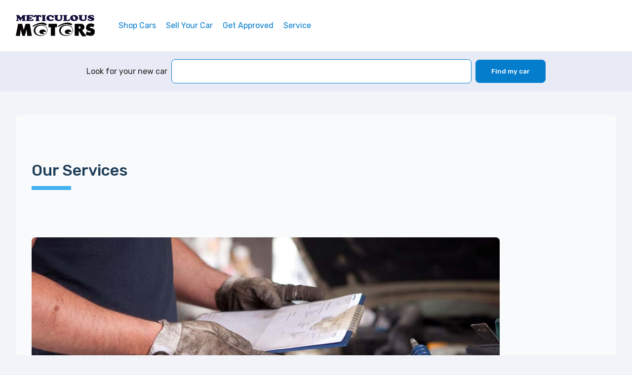

--- FILE ---
content_type: text/html; charset=UTF-8
request_url: https://meticulousmotorsinc.com/service/
body_size: 16393
content:
<!DOCTYPE html>
<html lang="en-US">
	<head>
		<meta charset="UTF-8" />
		<meta name="viewport" content="width=device-width, initial-scale=1">
		<title>Meticulous Motors</title>
		<link rel="preconnect" href="https://fonts.googleapis.com">
		<link rel="preconnect" href="https://fonts.gstatic.com" crossorigin>
		<link href="https://fonts.googleapis.com/css2?family=Rubik:ital,wght@0,400;0,500;1,400&display=swap" rel="preload" as="style">
		<link href="https://fonts.googleapis.com/css2?family=Rubik:ital,wght@0,400;0,500;1,400&display=swap" rel="stylesheet">
		<link rel="stylesheet" href="https://meticulousmotorsinc.com/wp-content/themes/meticulousmotors/custom-theme/jquery-ui-custom.css" type="text/css" media="screen" />
		<script type="text/javascript" src="https://meticulousmotorsinc.com/wp-content/themes/meticulousmotors/jquery-1.4.4.min.js"></script>
		<script type="text/javascript" src="https://meticulousmotorsinc.com/wp-content/themes/meticulousmotors/jquery-ui-custom.min.js"></script>
		<script type="text/javascript" src="https://meticulousmotorsinc.com/wp-content/themes/meticulousmotors/jquery.tinycarousel.js"></script>
		<script type="text/javascript" src="https://meticulousmotorsinc.com/wp-content/themes/meticulousmotors/behaviors.js"></script>
		<link rel="stylesheet" type="text/css" href="https://meticulousmotorsinc.com/wp-content/themes/meticulousmotors/shadowbox/shadowbox.css">
		<script type="text/javascript" src="https://meticulousmotorsinc.com/wp-content/themes/meticulousmotors/shadowbox/shadowbox.js"></script>
		<script type="text/javascript">
			Shadowbox.init();
		</script>
		<link rel="stylesheet" type="text/css" media="all" href="https://meticulousmotorsinc.com/wp-content/themes/meticulousmotors/style.css" />
		<script type="text/javascript" src="https://connect.facebook.net/en_US/all.js#xfbml=1"></script>
		<meta name='robots' content='max-image-preview:large' />
<link rel="alternate" type="application/rss+xml" title="Meticulous Motors &raquo; Service Comments Feed" href="https://meticulousmotorsinc.com/service/feed/" />
<script type="text/javascript">
window._wpemojiSettings = {"baseUrl":"https:\/\/s.w.org\/images\/core\/emoji\/14.0.0\/72x72\/","ext":".png","svgUrl":"https:\/\/s.w.org\/images\/core\/emoji\/14.0.0\/svg\/","svgExt":".svg","source":{"concatemoji":"https:\/\/meticulousmotorsinc.com\/wp-includes\/js\/wp-emoji-release.min.js?ver=6.2.8"}};
/*! This file is auto-generated */
!function(e,a,t){var n,r,o,i=a.createElement("canvas"),p=i.getContext&&i.getContext("2d");function s(e,t){p.clearRect(0,0,i.width,i.height),p.fillText(e,0,0);e=i.toDataURL();return p.clearRect(0,0,i.width,i.height),p.fillText(t,0,0),e===i.toDataURL()}function c(e){var t=a.createElement("script");t.src=e,t.defer=t.type="text/javascript",a.getElementsByTagName("head")[0].appendChild(t)}for(o=Array("flag","emoji"),t.supports={everything:!0,everythingExceptFlag:!0},r=0;r<o.length;r++)t.supports[o[r]]=function(e){if(p&&p.fillText)switch(p.textBaseline="top",p.font="600 32px Arial",e){case"flag":return s("\ud83c\udff3\ufe0f\u200d\u26a7\ufe0f","\ud83c\udff3\ufe0f\u200b\u26a7\ufe0f")?!1:!s("\ud83c\uddfa\ud83c\uddf3","\ud83c\uddfa\u200b\ud83c\uddf3")&&!s("\ud83c\udff4\udb40\udc67\udb40\udc62\udb40\udc65\udb40\udc6e\udb40\udc67\udb40\udc7f","\ud83c\udff4\u200b\udb40\udc67\u200b\udb40\udc62\u200b\udb40\udc65\u200b\udb40\udc6e\u200b\udb40\udc67\u200b\udb40\udc7f");case"emoji":return!s("\ud83e\udef1\ud83c\udffb\u200d\ud83e\udef2\ud83c\udfff","\ud83e\udef1\ud83c\udffb\u200b\ud83e\udef2\ud83c\udfff")}return!1}(o[r]),t.supports.everything=t.supports.everything&&t.supports[o[r]],"flag"!==o[r]&&(t.supports.everythingExceptFlag=t.supports.everythingExceptFlag&&t.supports[o[r]]);t.supports.everythingExceptFlag=t.supports.everythingExceptFlag&&!t.supports.flag,t.DOMReady=!1,t.readyCallback=function(){t.DOMReady=!0},t.supports.everything||(n=function(){t.readyCallback()},a.addEventListener?(a.addEventListener("DOMContentLoaded",n,!1),e.addEventListener("load",n,!1)):(e.attachEvent("onload",n),a.attachEvent("onreadystatechange",function(){"complete"===a.readyState&&t.readyCallback()})),(e=t.source||{}).concatemoji?c(e.concatemoji):e.wpemoji&&e.twemoji&&(c(e.twemoji),c(e.wpemoji)))}(window,document,window._wpemojiSettings);
</script>
<style type="text/css">
img.wp-smiley,
img.emoji {
	display: inline !important;
	border: none !important;
	box-shadow: none !important;
	height: 1em !important;
	width: 1em !important;
	margin: 0 0.07em !important;
	vertical-align: -0.1em !important;
	background: none !important;
	padding: 0 !important;
}
</style>
	<link rel='stylesheet' id='wp-block-library-css' href='https://meticulousmotorsinc.com/wp-includes/css/dist/block-library/style.min.css?ver=6.2.8' type='text/css' media='all' />
<link rel='stylesheet' id='classic-theme-styles-css' href='https://meticulousmotorsinc.com/wp-includes/css/classic-themes.min.css?ver=6.2.8' type='text/css' media='all' />
<style id='global-styles-inline-css' type='text/css'>
body{--wp--preset--color--black: #000000;--wp--preset--color--cyan-bluish-gray: #abb8c3;--wp--preset--color--white: #ffffff;--wp--preset--color--pale-pink: #f78da7;--wp--preset--color--vivid-red: #cf2e2e;--wp--preset--color--luminous-vivid-orange: #ff6900;--wp--preset--color--luminous-vivid-amber: #fcb900;--wp--preset--color--light-green-cyan: #7bdcb5;--wp--preset--color--vivid-green-cyan: #00d084;--wp--preset--color--pale-cyan-blue: #8ed1fc;--wp--preset--color--vivid-cyan-blue: #0693e3;--wp--preset--color--vivid-purple: #9b51e0;--wp--preset--gradient--vivid-cyan-blue-to-vivid-purple: linear-gradient(135deg,rgba(6,147,227,1) 0%,rgb(155,81,224) 100%);--wp--preset--gradient--light-green-cyan-to-vivid-green-cyan: linear-gradient(135deg,rgb(122,220,180) 0%,rgb(0,208,130) 100%);--wp--preset--gradient--luminous-vivid-amber-to-luminous-vivid-orange: linear-gradient(135deg,rgba(252,185,0,1) 0%,rgba(255,105,0,1) 100%);--wp--preset--gradient--luminous-vivid-orange-to-vivid-red: linear-gradient(135deg,rgba(255,105,0,1) 0%,rgb(207,46,46) 100%);--wp--preset--gradient--very-light-gray-to-cyan-bluish-gray: linear-gradient(135deg,rgb(238,238,238) 0%,rgb(169,184,195) 100%);--wp--preset--gradient--cool-to-warm-spectrum: linear-gradient(135deg,rgb(74,234,220) 0%,rgb(151,120,209) 20%,rgb(207,42,186) 40%,rgb(238,44,130) 60%,rgb(251,105,98) 80%,rgb(254,248,76) 100%);--wp--preset--gradient--blush-light-purple: linear-gradient(135deg,rgb(255,206,236) 0%,rgb(152,150,240) 100%);--wp--preset--gradient--blush-bordeaux: linear-gradient(135deg,rgb(254,205,165) 0%,rgb(254,45,45) 50%,rgb(107,0,62) 100%);--wp--preset--gradient--luminous-dusk: linear-gradient(135deg,rgb(255,203,112) 0%,rgb(199,81,192) 50%,rgb(65,88,208) 100%);--wp--preset--gradient--pale-ocean: linear-gradient(135deg,rgb(255,245,203) 0%,rgb(182,227,212) 50%,rgb(51,167,181) 100%);--wp--preset--gradient--electric-grass: linear-gradient(135deg,rgb(202,248,128) 0%,rgb(113,206,126) 100%);--wp--preset--gradient--midnight: linear-gradient(135deg,rgb(2,3,129) 0%,rgb(40,116,252) 100%);--wp--preset--duotone--dark-grayscale: url('#wp-duotone-dark-grayscale');--wp--preset--duotone--grayscale: url('#wp-duotone-grayscale');--wp--preset--duotone--purple-yellow: url('#wp-duotone-purple-yellow');--wp--preset--duotone--blue-red: url('#wp-duotone-blue-red');--wp--preset--duotone--midnight: url('#wp-duotone-midnight');--wp--preset--duotone--magenta-yellow: url('#wp-duotone-magenta-yellow');--wp--preset--duotone--purple-green: url('#wp-duotone-purple-green');--wp--preset--duotone--blue-orange: url('#wp-duotone-blue-orange');--wp--preset--font-size--small: 13px;--wp--preset--font-size--medium: 20px;--wp--preset--font-size--large: 36px;--wp--preset--font-size--x-large: 42px;--wp--preset--spacing--20: 0.44rem;--wp--preset--spacing--30: 0.67rem;--wp--preset--spacing--40: 1rem;--wp--preset--spacing--50: 1.5rem;--wp--preset--spacing--60: 2.25rem;--wp--preset--spacing--70: 3.38rem;--wp--preset--spacing--80: 5.06rem;--wp--preset--shadow--natural: 6px 6px 9px rgba(0, 0, 0, 0.2);--wp--preset--shadow--deep: 12px 12px 50px rgba(0, 0, 0, 0.4);--wp--preset--shadow--sharp: 6px 6px 0px rgba(0, 0, 0, 0.2);--wp--preset--shadow--outlined: 6px 6px 0px -3px rgba(255, 255, 255, 1), 6px 6px rgba(0, 0, 0, 1);--wp--preset--shadow--crisp: 6px 6px 0px rgba(0, 0, 0, 1);}:where(.is-layout-flex){gap: 0.5em;}body .is-layout-flow > .alignleft{float: left;margin-inline-start: 0;margin-inline-end: 2em;}body .is-layout-flow > .alignright{float: right;margin-inline-start: 2em;margin-inline-end: 0;}body .is-layout-flow > .aligncenter{margin-left: auto !important;margin-right: auto !important;}body .is-layout-constrained > .alignleft{float: left;margin-inline-start: 0;margin-inline-end: 2em;}body .is-layout-constrained > .alignright{float: right;margin-inline-start: 2em;margin-inline-end: 0;}body .is-layout-constrained > .aligncenter{margin-left: auto !important;margin-right: auto !important;}body .is-layout-constrained > :where(:not(.alignleft):not(.alignright):not(.alignfull)){max-width: var(--wp--style--global--content-size);margin-left: auto !important;margin-right: auto !important;}body .is-layout-constrained > .alignwide{max-width: var(--wp--style--global--wide-size);}body .is-layout-flex{display: flex;}body .is-layout-flex{flex-wrap: wrap;align-items: center;}body .is-layout-flex > *{margin: 0;}:where(.wp-block-columns.is-layout-flex){gap: 2em;}.has-black-color{color: var(--wp--preset--color--black) !important;}.has-cyan-bluish-gray-color{color: var(--wp--preset--color--cyan-bluish-gray) !important;}.has-white-color{color: var(--wp--preset--color--white) !important;}.has-pale-pink-color{color: var(--wp--preset--color--pale-pink) !important;}.has-vivid-red-color{color: var(--wp--preset--color--vivid-red) !important;}.has-luminous-vivid-orange-color{color: var(--wp--preset--color--luminous-vivid-orange) !important;}.has-luminous-vivid-amber-color{color: var(--wp--preset--color--luminous-vivid-amber) !important;}.has-light-green-cyan-color{color: var(--wp--preset--color--light-green-cyan) !important;}.has-vivid-green-cyan-color{color: var(--wp--preset--color--vivid-green-cyan) !important;}.has-pale-cyan-blue-color{color: var(--wp--preset--color--pale-cyan-blue) !important;}.has-vivid-cyan-blue-color{color: var(--wp--preset--color--vivid-cyan-blue) !important;}.has-vivid-purple-color{color: var(--wp--preset--color--vivid-purple) !important;}.has-black-background-color{background-color: var(--wp--preset--color--black) !important;}.has-cyan-bluish-gray-background-color{background-color: var(--wp--preset--color--cyan-bluish-gray) !important;}.has-white-background-color{background-color: var(--wp--preset--color--white) !important;}.has-pale-pink-background-color{background-color: var(--wp--preset--color--pale-pink) !important;}.has-vivid-red-background-color{background-color: var(--wp--preset--color--vivid-red) !important;}.has-luminous-vivid-orange-background-color{background-color: var(--wp--preset--color--luminous-vivid-orange) !important;}.has-luminous-vivid-amber-background-color{background-color: var(--wp--preset--color--luminous-vivid-amber) !important;}.has-light-green-cyan-background-color{background-color: var(--wp--preset--color--light-green-cyan) !important;}.has-vivid-green-cyan-background-color{background-color: var(--wp--preset--color--vivid-green-cyan) !important;}.has-pale-cyan-blue-background-color{background-color: var(--wp--preset--color--pale-cyan-blue) !important;}.has-vivid-cyan-blue-background-color{background-color: var(--wp--preset--color--vivid-cyan-blue) !important;}.has-vivid-purple-background-color{background-color: var(--wp--preset--color--vivid-purple) !important;}.has-black-border-color{border-color: var(--wp--preset--color--black) !important;}.has-cyan-bluish-gray-border-color{border-color: var(--wp--preset--color--cyan-bluish-gray) !important;}.has-white-border-color{border-color: var(--wp--preset--color--white) !important;}.has-pale-pink-border-color{border-color: var(--wp--preset--color--pale-pink) !important;}.has-vivid-red-border-color{border-color: var(--wp--preset--color--vivid-red) !important;}.has-luminous-vivid-orange-border-color{border-color: var(--wp--preset--color--luminous-vivid-orange) !important;}.has-luminous-vivid-amber-border-color{border-color: var(--wp--preset--color--luminous-vivid-amber) !important;}.has-light-green-cyan-border-color{border-color: var(--wp--preset--color--light-green-cyan) !important;}.has-vivid-green-cyan-border-color{border-color: var(--wp--preset--color--vivid-green-cyan) !important;}.has-pale-cyan-blue-border-color{border-color: var(--wp--preset--color--pale-cyan-blue) !important;}.has-vivid-cyan-blue-border-color{border-color: var(--wp--preset--color--vivid-cyan-blue) !important;}.has-vivid-purple-border-color{border-color: var(--wp--preset--color--vivid-purple) !important;}.has-vivid-cyan-blue-to-vivid-purple-gradient-background{background: var(--wp--preset--gradient--vivid-cyan-blue-to-vivid-purple) !important;}.has-light-green-cyan-to-vivid-green-cyan-gradient-background{background: var(--wp--preset--gradient--light-green-cyan-to-vivid-green-cyan) !important;}.has-luminous-vivid-amber-to-luminous-vivid-orange-gradient-background{background: var(--wp--preset--gradient--luminous-vivid-amber-to-luminous-vivid-orange) !important;}.has-luminous-vivid-orange-to-vivid-red-gradient-background{background: var(--wp--preset--gradient--luminous-vivid-orange-to-vivid-red) !important;}.has-very-light-gray-to-cyan-bluish-gray-gradient-background{background: var(--wp--preset--gradient--very-light-gray-to-cyan-bluish-gray) !important;}.has-cool-to-warm-spectrum-gradient-background{background: var(--wp--preset--gradient--cool-to-warm-spectrum) !important;}.has-blush-light-purple-gradient-background{background: var(--wp--preset--gradient--blush-light-purple) !important;}.has-blush-bordeaux-gradient-background{background: var(--wp--preset--gradient--blush-bordeaux) !important;}.has-luminous-dusk-gradient-background{background: var(--wp--preset--gradient--luminous-dusk) !important;}.has-pale-ocean-gradient-background{background: var(--wp--preset--gradient--pale-ocean) !important;}.has-electric-grass-gradient-background{background: var(--wp--preset--gradient--electric-grass) !important;}.has-midnight-gradient-background{background: var(--wp--preset--gradient--midnight) !important;}.has-small-font-size{font-size: var(--wp--preset--font-size--small) !important;}.has-medium-font-size{font-size: var(--wp--preset--font-size--medium) !important;}.has-large-font-size{font-size: var(--wp--preset--font-size--large) !important;}.has-x-large-font-size{font-size: var(--wp--preset--font-size--x-large) !important;}
.wp-block-navigation a:where(:not(.wp-element-button)){color: inherit;}
:where(.wp-block-columns.is-layout-flex){gap: 2em;}
.wp-block-pullquote{font-size: 1.5em;line-height: 1.6;}
</style>
<link rel='stylesheet' id='BookitPublicStyle-css' href='https://meticulousmotorsinc.com/wp-content/plugins/wp-bookit//bookit-public.css?ver=6.2.8' type='text/css' media='all' />
<link rel="https://api.w.org/" href="https://meticulousmotorsinc.com/wp-json/" /><link rel="alternate" type="application/json" href="https://meticulousmotorsinc.com/wp-json/wp/v2/pages/7" /><link rel="EditURI" type="application/rsd+xml" title="RSD" href="https://meticulousmotorsinc.com/xmlrpc.php?rsd" />
<link rel="wlwmanifest" type="application/wlwmanifest+xml" href="https://meticulousmotorsinc.com/wp-includes/wlwmanifest.xml" />
<link rel="canonical" href="https://meticulousmotorsinc.com/service/" />
<link rel='shortlink' href='https://meticulousmotorsinc.com/?p=7' />
<link rel="alternate" type="application/json+oembed" href="https://meticulousmotorsinc.com/wp-json/oembed/1.0/embed?url=https%3A%2F%2Fmeticulousmotorsinc.com%2Fservice%2F" />
<link rel="alternate" type="text/xml+oembed" href="https://meticulousmotorsinc.com/wp-json/oembed/1.0/embed?url=https%3A%2F%2Fmeticulousmotorsinc.com%2Fservice%2F&#038;format=xml" />
			<script type="text/javascript">
				jQuery(document).ready(function($){

					/* Register click event on bookit-toggle-previews */
					$('.bookit-datepicker').datepicker({
						dateFormat:'DD, mm/dd/yy'
					});
					
					$('.bookit-datechecker').click(function() {

                    	if($('#bookit-date').val() == '') {
							return false;
						}

                        $('#bookit-schedule').addClass('bookit-loading');

                        const datepicker = $('#bookit-date');
						const id = $('#svcid').val();
						const fulldate = $(datepicker).val();
                        const arrdate = fulldate.split(",");
						const day = arrdate[0];
                        const date = arrdate[1].trim();

						const URL = 'https://meticulousmotorsinc.com/wp-admin/admin-ajax.php';
						const data =
						{
							action: 'bookit_display_schedule_action',
							id,
							day,
                            date
						};

						$.ajax({
							url:URL,
							type:'POST',
							data:data,
							success:function(data) {
								
                            	$('#bookit-schedule').html('');
                                const json = JSON.parse(data);

								if(!json.length) {
									let message = `
										<div>
											<p>
												Sorry, we don't have any openings on this day.
											</p>
										</div>
									`;
									$('#bookit-schedule').append(message);
									return;
								}

								$.each(json, function(i,item)
								{
									opening =  '<div class="bookit-toggle-preview bookit-opening">';
									opening += '<strong>'+ item.hour + ':' + item.minute + ' ' + item.ampm + '</strong>';
									opening += '<div class="bookit-toggle-detail">';
									opening += '<form class="bookit-appt-form">';
									opening += '<input type="hidden" class="starthour" value="'+ parseInt(item.hour) +'">';
									opening += '<input type="hidden" class="startmins" value="'+ parseInt(item.minute) +'">';
									opening += '<input type="hidden" class="ampm" value="'+ item.ampm +'">';
									opening += '<div>';
									opening += '<p><label for="First Name">First Name</label><input type="text" name="FirstName" class="firstname"></p>';
									opening += '<p><label for="Last Name">Last Name</label><input type="text" name="LastName" class="lastname"></p>';
									opening += '</div>';
									opening += '<div>';
									opening += '<p><label for="Email">Email</label><input type="text" name="Email" class="email"></p>';
									opening += '<p><label for="Phone">Phone</label><input type="text" name="Phone" class="phone"></p>';
									opening += '</div>';
									opening += '<div class="buttons">';
									opening += '<input type="submit" value="Schedule Appointment" class="cta"/>';
									opening += '</div>';
									opening += '</form>';
									opening += '</div>';
									opening += '</div>';
									$('#bookit-schedule').append(opening);
								});
                                                            
							},
							error:function(res){
								alert('Sorry there was an error retrieving the schedule');
							}
						});
					});

					$('.bookit-appt-form').live('submit', function(e){
						e.preventDefault();

						const time = $(this).parent().parent();

						const datepicker = $('#bookit-date');
						const id = $('#svcid').val();

						const fulldate = $(datepicker).val();
						const arrdate = fulldate.split(",");

						const date = formatdate(arrdate[1].trim());


						var serviceid = id;
						var starthour = $(this).find('.starthour').val();
						var startmins = $(this).find('.startmins').val();
						var ampm = $(this).find('.ampm').val();
						var apptdate = date;
						var firstname = $(this).find('.firstname').val();
						var lastname = $(this).find('.lastname').val();
						var email = $(this).find('.email').val();
						var phone = $(this).find('.phone').val();

						var URL = 'https://meticulousmotorsinc.com/wp-admin/admin-ajax.php';
						var data =
						{
								action: 'bookit_schedule_appointment_action',
								serviceid: serviceid,
								starthour: parseInt(starthour),
								startmins: parseInt(startmins),
								ampm:ampm,
								apptdate:apptdate,
								firstname:firstname,
								lastname:lastname,
								email:email,
								phone:phone
						};

						$.ajax({
							url:URL,
							type:'POST',
							data: data,
							success:function(res){
								if(res.substr(res.length-2) === '-1')
								{
									res = res.substring(0, res.length-2);
								}

								if(res.substr(res.length-1) === '0')
								{
									res = res.substring(0, res.length-1);
								}

								
								const json = JSON.parse(res);

								if(json.status == 1)
								{
									alert('Thank You, your appointment has been scheduled.');
									$(time).fadeOut(400);
								}
								else
								{
									alert('Sorry, there was an error booking your appointment.');
								}
							},
							error:function(res){
								alert('Sorry, there was an error booking your appointment.');
							}
						});

					});
				});
                                
				function formatdate(strDate)
				{
					arrDate = strDate.split('/');

					month = arrDate[0];
					day = arrDate[1];
					year = arrDate[2];

					return year + '-' + month + '-' + day;
				}
			</script>
				</head>
<body>
	<div style="height:0px;width:0px;visibility:hidden;">
		<svg>
			<symbol id="logo" viewBox="0 0 240 64.768">
				<g>
					<path d="M234.524.325c1.651.1,4.127,3.665,2.916,5.124-.986,1.188-4.122-.886-4.122-.886s-5.57-2.893-6.115-.331,11.651,1.93,11.174,7.87c-.905,9.432-17.288,5.624-18.349,4.687-1.693-1.5-2.561-4.54-.993-5.428,1.367-.774,3.081,3.221,6.01,3.592,1.034.276,4.833.277,4.833-1.206.183-1.732-11.29-1.78-11.051-8.309-.086-2.427,4-6.833,13.732-4.87C233.106.712,232.873.219,234.524.325Z" fill="#150f3d"/>
					<path d="M216.871,1.48c.158,1.127-1.951,1.009-1.951,1.708s.35,10.278-1.551,12.216-4.675,2.937-8.921,2.937c-12.172,0-11.706-7.043-11.706-7.043V3.881c0-1.025-2.2-1.19-2.2-2.521s3.18-1.3,3.18-1.3h6.326s2.938-.041,2.938,1.349-2.259,1.342-2.259,2.372v7.047s.043,3.649,4.889,3.649,4.528-4.1,4.528-4.1V3.64c0-1.172-2.692-.674-2.855-2.1S210.005.018,210.005.018h4S216.713.353,216.871,1.48Z" fill="#150f3d"/>
					<path d="M142.891,1.48c.159,1.127-1.95,1.009-1.95,1.708s.35,10.278-1.551,12.216-4.676,2.937-8.922,2.937c-12.171,0-11.7-7.043-11.7-7.043V3.881c0-1.025-2.2-1.19-2.2-2.521s3.181-1.3,3.181-1.3h6.326S129,.02,129,1.41s-2.258,1.342-2.258,2.372v7.047s.043,3.649,4.889,3.649,4.528-4.1,4.528-4.1V3.64c0-1.172-2.692-.674-2.855-2.1S136.026.018,136.026.018h4S142.733.353,142.891,1.48Z" fill="#150f3d"/>
					<path d="M88.984,14.521V8.242h-.056V3.774c0-1.03,2.259-.982,2.259-2.372S88.25.053,88.25.053H81.923s-3.18-.033-3.18,1.3,2.2,1.5,2.2,2.521c0,.832.056,5.168.056,6.739h0v4.007c0,1.031-2.258.983-2.258,2.373s2.937,1.349,2.937,1.349h6.326s3.181.032,3.181-1.3S88.984,15.546,88.984,14.521Z" fill="#150f3d"/>
					<path d="M76.705,2.113S74.763-.2,73.349.1a50.514,50.514,0,0,1-6.991.56A.593.593,0,0,0,66.139.7h-.3a.6.6,0,0,0-.22-.039A50.514,50.514,0,0,1,58.624.1c-1.414-.3-3.356,2.015-3.356,2.015s-2.585,3.152-.425,4.44C57.73,8.116,59.2,4.041,60.821,4.041c.665,0,.961.561,1.083,1.2,0,.487.013,1.119.022,1.788-.006.05-.011.078-.011.078h.012c.014,1.094.027,2.729.027,3.5v4.007c0,1.031-2.258.983-2.258,2.373s2.937,1.349,2.937,1.349h6.326s3.181.032,3.181-1.3-2.2-1.5-2.2-2.521c0-.832-.057-5.168-.057-6.739h0v-2c.094-.813.4-1.7,1.272-1.737,1.622-.063,3.09,4.075,5.977,2.512C79.29,5.265,76.705,2.113,76.705,2.113Z" fill="#150f3d"/>
					<path d="M162.846,11.783c-2.468-.461-.458,3.549-5.5,3.549a2.549,2.549,0,0,1-3.036-2.268v-9.3c0-1.03,2.2-.983,2.2-2.373S153.579.042,153.579.042h-6.326s-3.181-.032-3.181,1.3,2.2,1.5,2.2,2.521c0,.832.056,5.076.056,6.647v4.008c0,1.03-2.259.982-2.259,2.373s2.938,1.348,2.938,1.348h6.326s.15,0,.385-.01c1.577.015,3.864.043,6.91.095A3.251,3.251,0,0,0,164,16.334S165.315,12.245,162.846,11.783Z" fill="#150f3d"/>
					<path d="M51.969,11.783c-2.468-.461-.458,3.549-5.5,3.549-2.76,0-5.257.224-5.244-2.452v-.524c.072-.7.389-1.584,1.543-1.584,1.9,0,.965,2.7,3.019,2.7s2.055-4.3,2.055-4.3,0-3.774-2.03-3.774S44.858,8.256,42.9,8.256c-1.147,0-1.542-.915-1.672-1.673V5.469c-.013-2.676,2.484-2.452,5.244-2.452,5.038,0,3.028,4.01,5.5,3.548s1.155-4.55,1.155-4.55A3.251,3.251,0,0,0,49.754.026C46.381.294,42.212.29,40.636.3,40.4.293,33.924.111,33.924.111S30.987.069,30.987,1.459,33.246,2.8,33.246,3.832V8.024c0,.186,0,1.15,0,1.553h0v.115h0c0,.239,0,.454,0,.633v4.192c0,1.03-2.259.982-2.259,2.373s2.937,1.348,2.937,1.348h6.327s.15,0,.385-.01c1.576.015,6.073.043,9.118.095a3.251,3.251,0,0,0,3.37-1.989S54.438,12.245,51.969,11.783Z" fill="#150f3d"/>
					<path d="M27.647,14.49V8.211h0V4.388c0-1.03,2.35-1.627,2.35-3.017S27.06.022,27.06.022H24.414C19.994.022,19,3.306,19,3.306s-2.041,4.515-3.419,4.515S11.425,1.405,9.943.554,3.089.267,3.089.267.927.458.927,1.687,3.273,2.744,3.273,4.73v9.812c0,1.511-2.346,1.407-2.346,2.742S3.142,18.31,3.142,18.31H6.274s2.842.2,2.831-1.026-1.774-.894-1.828-2.956S6.965,10.4,8.248,10.2c1.6,0,3.671,7.548,5.714,7.548,1.5,0,3.652-7.548,5.54-7.548,1.025,0,.954,1.534.954,1.534v2.854c0,1.03-1.983.983-1.983,2.373S20.49,18.31,20.49,18.31h6.327s3.18.033,3.18-1.3S27.647,15.515,27.647,14.49Z" fill="#150f3d"/>
					<path d="M189.227,8.528C189.083,6.591,187.22,0,176.684,0c-10.657.517-11.74,7.275-11.537,9.651s1.107,8.744,13.906,8.744C188.061,17.728,189.451,11.034,189.227,8.528Zm-10.233,6c-3.446.893-5.608-5.741-5.608-5.741s-1.261-4.153,1.516-4.842c3.588-.889,5.319,3.712,5.319,3.712S182.781,13.54,178.994,14.529Z" fill="#150f3d"/>
					<path d="M113.243,12.454c-1.179,0-1.343,1.627-5.744,1.706a6.018,6.018,0,0,1-6.251-5.372c-.14-1.834.026-4.061,2.8-4.75,1.921-.476,5.35,1.283,6.209,2.941,2.431,3.507,5.7.406,5.608-1.288s-1.5-4.309-2.763-4.268C108.092,1.86,109.871,0,104.545,0,93.888.517,92.805,7.919,93.008,10.3s1.673,8.1,13.906,8.1c3.33,0,6.068-.342,7.823-2.9C114.737,15.491,115.914,12.454,113.243,12.454Z" fill="#150f3d"/>
					<polygon points="12.601 63.421 0 63.421 6.953 26.647 19.248 26.647 23.982 45.835 29.682 26.647 42.657 26.647 48.632 63.421 34.82 63.421 32.824 43.872 27.363 63.421 20.1 63.421 14.844 43.872 12.601 63.421" fill="#070404"/>
					<path d="M74.782,30.787c-17.251,1.323-18.6,13.684-18.6,16.635,0,4.156,2.869,15.352,20.035,15.251S95.922,49.3,95.922,46.036,92.033,29.465,74.782,30.787Z" fill="#fff"/>
					<path d="M152.073,30.787c-17.251,1.323-18.6,13.684-18.6,16.635,0,4.156,2.87,15.352,20.036,15.251S173.213,49.3,173.213,46.036,169.324,29.465,152.073,30.787Z" fill="#fff"/>
					<path d="M74.064,29.677c-18.257,1.4-19.687,14.481-19.687,17.6,0,4.4,3.037,16.247,21.2,16.14s20.856-14.15,20.856-17.607S92.32,28.277,74.064,29.677Zm3.4,32.071c-15.577.094-18.18-10.387-18.18-14.277,0-2.762,1.226-14.334,16.88-15.572S95.347,43.116,95.347,46.174,93.041,61.654,77.464,61.748Z" fill="#070404"/>
					<path d="M81.143,51.55H91.571a4.542,4.542,0,0,0,.105-.881c0-1.418-1.965-7.195-10.68-6.621s-9.4,5.941-9.4,7.222c0,1.8,1.45,6.665,10.122,6.622a13.008,13.008,0,0,0,5.607-1.126Z" fill="#070404"/>
					<path d="M51.036,35.412c-1.076-1.657,5.34-5.591,5.34-5.591s13.616-7.6,25.855-6.65c4.762.371,12.634,3.122,11.613,6.349-1.172,3.7-5.975-.414-14.262-1.307-10.648-2.059-22.723,5.2-22.723,5.2S51.9,36.741,51.036,35.412Z" fill="#070404"/>
					<path d="M151.355,29.677c-18.256,1.4-19.686,14.481-19.686,17.6,0,4.4,3.037,16.247,21.2,16.14s20.856-14.15,20.856-17.607S169.612,28.277,151.355,29.677Zm3.4,32.071c-15.577.094-18.181-10.387-18.181-14.277,0-2.762,1.226-14.334,16.88-15.572s19.183,11.217,19.183,14.275S170.333,61.654,154.756,61.748Z" fill="#070404"/>
					<path d="M158.434,51.55h10.429a4.527,4.527,0,0,0,.1-.881c0-1.418-1.964-7.195-10.679-6.621s-9.4,5.941-9.4,7.222c0,1.8,1.45,6.665,10.122,6.622a13,13,0,0,0,5.606-1.126Z" fill="#070404"/>
					<path d="M128.328,35.412c-1.076-1.657,5.34-5.591,5.34-5.591s13.616-7.6,25.855-6.65c4.762.371,12.633,3.122,11.612,6.349-1.172,3.7-5.974-.414-14.261-1.307-10.648-2.059-22.723,5.2-22.723,5.2S129.191,36.741,128.328,35.412Z" fill="#070404"/>
					<polygon points="125.407 26.72 119.228 26.72 106.331 26.72 99.513 26.72 99.513 37.363 106.331 37.363 106.331 63.315 119.228 63.315 119.228 37.363 125.407 37.363 125.407 26.72" fill="#070404"/>
					<path d="M214.269,64.768l-12.844-18.75c3.367-.934,7.12-3.3,7.12-9.189,0-10.687-12.389-10.182-12.389-10.182H178.863V63.13H191.3V48.14l10.329,16.628ZM191.3,34.568h2.09s3.424,0,3.424,3.322a3.557,3.557,0,0,1-3.342,3.561H191.3Z" fill="#070404"/>
					<path d="M235.084,37.564l3.791-8.418s-3.761-3.589-11.343-3.589c-10.78,0-14.313,8.258-14.313,12.472,0,10.343,9.446,10.377,10.673,10.343,2.415-.067,4.192,1.307,3.419,3.224-1.512,4.384-11.558-1.96-11.558-1.96l-3.785,10.356s10.645,4.019,17.57,3.159c2.393-.329,9.789-1.128,10.435-12.139.786-13.765-15.657-9.1-14.833-14.043C226.71,31.91,235.084,37.564,235.084,37.564Z" fill="#070404"/>
				</g>
			</symbol>
			<symbol id="star" viewBox="0 0 32 30.434">
				<g transform="translate(-4 -4.175)" fill="#fff" stroke-linecap="round" stroke-miterlimit="10">
					<path d="M 11.41881847381592 32.80902481079102 L 14.54222202301025 23.19615745544434 L 14.69653224945068 22.72123908996582 L 14.29254150390625 22.4277172088623 L 6.115355014801025 16.48664855957031 L 16.2229118347168 16.48664855957031 L 16.72228240966797 16.48664855957031 L 16.8765926361084 16.01171875 L 20.00000190734863 6.39885950088501 L 23.1234016418457 16.01171875 L 23.27771186828613 16.48664855957031 L 23.7770824432373 16.48664855957031 L 33.8846321105957 16.48664855957031 L 25.70745277404785 22.42770767211914 L 25.30345153808594 22.72123908996582 L 25.45777130126953 23.19615745544434 L 28.58118438720703 32.80902481079102 L 20.40400123596191 26.86795806884766 L 20.00000190734863 26.57442855834961 L 19.59600257873535 26.86795806884766 L 11.41881847381592 32.80902481079102 Z" stroke="none"/>
					<path d="M 20 8.623081207275391 L 17.22165107727051 17.1739673614502 L 8.230712890625 17.1739673614502 L 15.50453186035156 22.45869827270508 L 12.7261791229248 31.00959777832031 L 20.00000190734863 25.72485733032227 L 27.27381896972656 31.00959396362305 L 24.49546051025391 22.45869827270508 L 31.769287109375 17.1739673614502 L 22.77834129333496 17.1739673614502 L 20 8.623081207275391 M 20.00000190734863 4.174648284912109 L 23.7770824432373 15.7993278503418 L 36 15.7993278503418 L 26.11145210266113 22.98376846313477 L 29.88854217529297 34.60844802856445 L 20.00000190734863 27.42400741577148 L 10.1114616394043 34.60844802856445 L 13.88854217529297 22.98376846313477 L 4.000003814697266 15.7993278503418 L 16.2229118347168 15.7993278503418 L 20.00000190734863 4.174648284912109 Z" stroke="none" fill="#fff"/>
				</g>
			</symbol>
			<symbol id="door" viewBox="0 0 16 13.714">
				<g transform="translate(42 118.857)">
					<g id="Path_1" data-name="Path 1" fill="none" stroke-linecap="round" stroke-miterlimit="10">
					<path d="M-27.143-105.143H-40.857A1.143,1.143,0,0,1-42-106.286v-5.681a2.286,2.286,0,0,1,.957-1.86l6.447-4.6a2.285,2.285,0,0,1,1.328-.426h6.125A1.143,1.143,0,0,1-26-117.714v11.428A1.143,1.143,0,0,1-27.143-105.143Z" stroke="none"/>
					<path d="M -27.14299964904785 -106.2858581542969 L -27.14286041259766 -106.286003112793 L -27.14299964904785 -117.7141418457031 L -33.26800155639648 -117.7141418457031 C -33.50691986083984 -117.7141418457031 -33.73651123046875 -117.6403884887695 -33.93181991577148 -117.5009536743164 L -40.37799835205078 -112.8975372314453 C -40.67802047729492 -112.6828765869141 -40.85713958740234 -112.3350067138672 -40.85713958740234 -111.9670028686523 L -40.85699844360352 -106.2858581542969 L -27.14299964904785 -106.2858581542969 M -27.14299964904785 -105.1429977416992 L -40.85699844360352 -105.1429977416992 C -41.48799896240234 -105.1429977416992 -42 -105.6549987792969 -42 -106.286003112793 L -42 -111.9670028686523 C -42 -112.7050018310547 -41.64400100708008 -113.3970031738281 -41.04299926757812 -113.8270034790039 L -34.59600067138672 -118.4309997558594 C -34.20800018310547 -118.7080001831055 -33.74399948120117 -118.8570022583008 -33.26800155639648 -118.8570022583008 L -27.14299964904785 -118.8570022583008 C -26.51199913024902 -118.8570022583008 -26 -118.3450012207031 -26 -117.713996887207 L -26 -106.286003112793 C -26 -105.6549987792969 -26.51199913024902 -105.1429977416992 -27.14299964904785 -105.1429977416992 Z" stroke="none" fill="#43b0f1"/>
					</g>
					<g id="Path_2" data-name="Path 2" fill="none" stroke-linecap="round" stroke-miterlimit="10">
					<path d="M-33.057-116.571h4.2a.571.571,0,0,1,.571.571v3.429a.571.571,0,0,1-.571.571h-9.1a.572.572,0,0,1-.336-1.034l4.564-3.319A1.143,1.143,0,0,1-33.057-116.571Z" stroke="none"/>
					<path d="M -33.05683898925781 -115.4287033081055 L -36.20013427734375 -113.1428604125977 L -29.42885971069336 -113.1428604125977 L -29.42885971069336 -115.4281387329102 L -33.05699920654297 -115.4281387329102 L -33.05683898925781 -115.4287033081055 M -33.05699920654297 -116.5709991455078 L -28.85699844360352 -116.5709991455078 C -28.54199981689453 -116.5709991455078 -28.2859992980957 -116.3160018920898 -28.2859992980957 -116 L -28.2859992980957 -112.5709991455078 C -28.2859992980957 -112.2559967041016 -28.54199981689453 -112 -28.85699844360352 -112 L -37.95700073242188 -112 C -38.51000213623047 -112 -38.74100112915039 -112.7080001831055 -38.29299926757812 -113.0339965820312 L -33.72900009155273 -116.3529968261719 C -33.53400039672852 -116.495002746582 -33.29800033569336 -116.5709991455078 -33.05699920654297 -116.5709991455078 Z" stroke="none" fill="#43b0f1"/>
					</g>
					<g id="Rectangle_3" data-name="Rectangle 3" transform="translate(-32.857 -110.857)" fill="none" stroke="#43b0f1" stroke-linecap="round" stroke-miterlimit="10" stroke-width="0.571">
					<rect width="4.571" height="1.143" rx="0.286" stroke="none"/>
					<rect x="0.286" y="0.286" width="4" height="0.571" fill="none"/>
					</g>
				</g>
			</symbol>
			<symbol id="wheel" viewBox="0 0 17.231 17.231">
				<g transform="translate(-239.385 120.615)">
					<circle id="Ellipse_3" data-name="Ellipse 3" cx="8" cy="8" r="8" transform="translate(240 -120)" fill="none" stroke="#43b0f1" stroke-miterlimit="10" stroke-width="1.231"/>
					<circle id="Ellipse_4" data-name="Ellipse 4" cx="4.923" cy="4.923" r="4.923" transform="translate(243.077 -116.923)" fill="none" stroke="#43b0f1" stroke-miterlimit="10" stroke-width="1.231"/>
					<circle id="Ellipse_5" data-name="Ellipse 5" cx="1.846" cy="1.846" r="1.846" transform="translate(246.154 -113.846)" fill="none" stroke="#43b0f1" stroke-miterlimit="10" stroke-width="1.231"/>
					<line id="Line_2" data-name="Line 2" y2="3.077" transform="translate(248 -116.923)" fill="none" stroke="#43b0f1" stroke-miterlimit="10" stroke-width="1.231"/>
					<line id="Line_3" data-name="Line 3" y2="3.077" transform="translate(248 -110.154)" fill="none" stroke="#43b0f1" stroke-miterlimit="10" stroke-width="1.231"/>
					<line id="Line_4" data-name="Line 4" x1="2.176" y2="2.176" transform="translate(249.305 -115.481)" fill="none" stroke="#43b0f1" stroke-miterlimit="10" stroke-width="1.231"/>
					<line id="Line_5" data-name="Line 5" x1="2.176" y2="2.176" transform="translate(244.519 -110.695)" fill="none" stroke="#43b0f1" stroke-miterlimit="10" stroke-width="1.231"/>
					<line id="Line_6" data-name="Line 6" x1="3.077" transform="translate(249.846 -112)" fill="none" stroke="#43b0f1" stroke-miterlimit="10" stroke-width="1.231"/>
					<line id="Line_7" data-name="Line 7" x1="3.077" transform="translate(243.077 -112)" fill="none" stroke="#43b0f1" stroke-miterlimit="10" stroke-width="1.231"/>
					<line id="Line_8" data-name="Line 8" x1="2.176" y1="2.176" transform="translate(249.305 -110.695)" fill="none" stroke="#43b0f1" stroke-miterlimit="10" stroke-width="1.231"/>
					<line id="Line_9" data-name="Line 9" x1="2.176" y1="2.176" transform="translate(244.519 -115.481)" fill="none" stroke="#43b0f1" stroke-miterlimit="10" stroke-width="1.231"/>
				</g>
			</symbol>
			<symbol id="transmission" viewBox="0 0 16 14.286">
				<g id="Group_6" data-name="Group 6" transform="translate(-72 223.643)">
					<g id="Group_17" data-name="Group 17">
					<g id="Rectangle_6" data-name="Rectangle 6" transform="translate(75.428 -216.786)" fill="#43b0f1" stroke="#43b0f1" stroke-linecap="round" stroke-miterlimit="10" stroke-width="1.143">
						<rect width="1.143" height="4.571" rx="0.286" stroke="none"/>
						<rect x="0.571" y="0.571" height="3.429" fill="none"/>
					</g>
					<g id="Rectangle_7" data-name="Rectangle 7" transform="translate(83.428 -216.786)" fill="#43b0f1" stroke="#43b0f1" stroke-linecap="round" stroke-miterlimit="10" stroke-width="1.143">
						<rect width="1.143" height="4.571" rx="0.286" stroke="none"/>
						<rect x="0.571" y="0.571" height="3.429" fill="none"/>
					</g>
					<g id="Rectangle_8" data-name="Rectangle 8" transform="translate(79.428 -220.214)" fill="#43b0f1" stroke="#43b0f1" stroke-linecap="round" stroke-miterlimit="10" stroke-width="1.143">
						<rect width="1.143" height="8" rx="0.286" stroke="none"/>
						<rect x="0.571" y="0.571" height="6.857" fill="none"/>
					</g>
					<g id="Rectangle_9" data-name="Rectangle 9" transform="translate(84 -215.071) rotate(90)" fill="#43b0f1" stroke="#43b0f1" stroke-linecap="round" stroke-miterlimit="10" stroke-width="1.143">
						<rect width="1.143" height="8" stroke="none"/>
						<rect x="0.571" y="0.571" height="6.857" fill="none"/>
					</g>
					</g>
					<g id="Ellipse_6" data-name="Ellipse 6" transform="translate(77.714 -223.643)" fill="none" stroke="#43b0f1" stroke-linecap="round" stroke-miterlimit="10" stroke-width="1.143">
					<circle cx="2.286" cy="2.286" r="2.286" stroke="none"/>
					<circle cx="2.286" cy="2.286" r="1.714" fill="none"/>
					</g>
					<g id="Path_3" data-name="Path 3" fill="none" stroke-linecap="round" stroke-linejoin="round">
					<path d="M86.857-220.214H82.8a2.858,2.858,0,0,1-2.8,2.285,2.858,2.858,0,0,1-2.8-2.285H73.143A1.143,1.143,0,0,0,72-219.071v8.571a1.143,1.143,0,0,0,1.143,1.143H86.857A1.143,1.143,0,0,0,88-210.5v-8.571A1.143,1.143,0,0,0,86.857-220.214Z" stroke="none"/>
					<path d="M 73.14299774169922 -219.0711364746094 L 73.14286041259766 -219.0709991455078 L 73.14299774169922 -210.4998474121094 L 86.85713958740234 -210.5 L 86.85700225830078 -219.0711364746094 L 83.61415100097656 -219.0711364746094 C 82.96340179443359 -217.7053985595703 81.56568145751953 -216.7861480712891 80 -216.7861480712891 C 78.43431854248047 -216.7861480712891 77.03659820556641 -217.7053985595703 76.38584899902344 -219.0711364746094 L 73.14299774169922 -219.0711364746094 M 73.14299774169922 -220.2140045166016 L 77.19999694824219 -220.2140045166016 C 77.46499633789062 -218.9100036621094 78.61799621582031 -217.9290008544922 80 -217.9290008544922 C 81.38200378417969 -217.9290008544922 82.53500366210938 -218.9100036621094 82.80000305175781 -220.2140045166016 L 86.85700225830078 -220.2140045166016 C 87.48799896240234 -220.2140045166016 88 -219.7030029296875 88 -219.0709991455078 L 88 -210.5 C 88 -209.8690032958984 87.48799896240234 -209.3569946289062 86.85700225830078 -209.3569946289062 L 73.14299774169922 -209.3569946289062 C 72.51200103759766 -209.3569946289062 72 -209.8690032958984 72 -210.5 L 72 -219.0709991455078 C 72 -219.7030029296875 72.51200103759766 -220.2140045166016 73.14299774169922 -220.2140045166016 Z" stroke="none" fill="#43b0f1"/>
					</g>
				</g>
			</symbol>
			<symbol id="fuel" viewBox="0 0 14.857 16">
				<g transform="translate(-9.357 224)">
					<g id="Rectangle_10" data-name="Rectangle 10" transform="translate(10.5 -224)" fill="none" stroke="#43b0f1" stroke-linecap="round" stroke-linejoin="round" stroke-width="1.143">
					<path d="M1.143,0h9.143a1.143,1.143,0,0,1,1.143,1.143V16a0,0,0,0,1,0,0H0a0,0,0,0,1,0,0V1.143A1.143,1.143,0,0,1,1.143,0Z" stroke="none"/>
					<path d="M1.143.571h9.143a.571.571,0,0,1,.571.571V15.429a0,0,0,0,1,0,0H.571a0,0,0,0,1,0,0V1.143A.571.571,0,0,1,1.143.571Z" fill="none"/>
					</g>
					<g id="Rectangle_11" data-name="Rectangle 11" transform="translate(9.357 -209.143)" fill="none" stroke="#43b0f1" stroke-linecap="round" stroke-miterlimit="10" stroke-width="0.571">
					<rect width="13.714" height="1.143" rx="0.286" stroke="none"/>
					<rect x="0.286" y="0.286" width="13.143" height="0.571" fill="none"/>
					</g>
					<g id="Rectangle_12" data-name="Rectangle 12" transform="translate(12.786 -221.714)" fill="none" stroke="#43b0f1" stroke-linecap="round" stroke-miterlimit="10" stroke-width="1.143">
					<rect width="6.857" height="5.714" rx="0.571" stroke="none"/>
					<rect x="0.571" y="0.571" width="5.714" height="4.571" fill="none"/>
					</g>
					<path id="Path_4" data-name="Path 4" d="M21.357-221.714l1.785,2.231a2.287,2.287,0,0,1,.5,1.428v5.011a1.142,1.142,0,0,1-.334.807h0a1.146,1.146,0,0,1-1.618,0l-.334-.334" fill="none" stroke="#43b0f1" stroke-linecap="round" stroke-miterlimit="10" stroke-width="1.143"/>
				</g>
			</symbol>
			<symbol id="mileage" viewBox="0 0 17.231 17.231">
				<g transform="translate(32.615 56.615)">
					<circle id="Ellipse_7" data-name="Ellipse 7" cx="8" cy="8" r="8" transform="translate(-32 -56)" fill="none" stroke="#43b0f1" stroke-miterlimit="10" stroke-width="1.231"/>
					<path id="Path_5" data-name="Path 5" d="M-22.154-48.615h2.413A4.306,4.306,0,0,0-24-52.308a4.306,4.306,0,0,0-4.259,3.693h2.413" fill="none" stroke="#43b0f1" stroke-miterlimit="10" stroke-width="1.231"/>
					<circle id="Ellipse_8" data-name="Ellipse 8" cx="1.231" cy="1.231" r="1.231" transform="translate(-25.231 -46.154)" fill="none" stroke="#43b0f1" stroke-miterlimit="10" stroke-width="1.231"/>
					<g id="Rectangle_13" data-name="Rectangle 13" transform="translate(-24.615 -45.538) rotate(-90)" fill="none" stroke="#43b0f1" stroke-linecap="round" stroke-miterlimit="10" stroke-width="0.615">
					<rect width="4.923" height="1.231" rx="0.308" stroke="none"/>
					<rect x="0.308" y="0.308" width="4.308" height="0.615" fill="none"/>
					</g>
				</g>
			</symbol>
			<symbol id="engine" viewBox="0 0 16 14.286">
				<g transform="translate(-136 222.643)">
					<g id="Rectangle_14" data-name="Rectangle 14" transform="translate(136 -217.5)" fill="none" stroke="#43b0f1" stroke-linecap="round" stroke-miterlimit="10" stroke-width="1.143">
					<rect width="1.143" height="4.571" rx="0.286" stroke="none"/>
					<rect x="0.571" y="0.571" height="3.429" fill="none"/>
					</g>
					<g id="Rectangle_15" data-name="Rectangle 15" transform="translate(146.286 -222.643) rotate(90)" fill="none" stroke="#43b0f1" stroke-linecap="round" stroke-miterlimit="10" stroke-width="1.143">
					<rect width="1.143" height="6.286" rx="0.286" stroke="none"/>
					<rect x="0.571" y="0.571" height="5.143" fill="none"/>
					</g>
					<g id="Rectangle_16" data-name="Rectangle 16" transform="translate(136.571 -215.786)" fill="none" stroke="#43b0f1" stroke-linecap="round" stroke-miterlimit="10" stroke-width="1.143">
					<rect width="1.714" height="1.143" stroke="none"/>
					<rect x="0.571" y="0.571" width="0.571" fill="none"/>
					</g>
					<g id="Path_6" data-name="Path 6" fill="none" stroke-linecap="round" stroke-miterlimit="10">
					<path d="M148.571-219.214v1.143H148l-2.286-2.858h-6.857v1.715h-1.143v8.571H140l3.429,2.286H148v-3.429h.571v1.143h2.286A1.143,1.143,0,0,0,152-211.786v-6.285a1.143,1.143,0,0,0-1.143-1.143Z" stroke="none"/>
					<path d="M 139.9998474121094 -219.7861480712891 L 139.9998474121094 -218.0711517333984 L 138.8568572998047 -218.0711517333984 L 138.8568572998047 -211.7858581542969 L 140.3460388183594 -211.7858581542969 L 143.7750244140625 -209.4998626708984 L 146.8571472167969 -209.4998626708984 L 146.8571472167969 -212.9288482666016 L 149.7138519287109 -212.9288482666016 L 149.7138519287109 -211.7859344482422 L 150.8571472167969 -211.7859954833984 L 150.8569946289062 -218.0711517333984 L 149.7138519287109 -218.0709991455078 L 149.7138519287109 -216.9281311035156 L 147.4506530761719 -216.9281311035156 L 145.1646575927734 -219.7861480712891 L 139.9998474121094 -219.7861480712891 M 138.8569946289062 -220.9290008544922 L 145.7140045166016 -220.9290008544922 L 148 -218.0709991455078 L 148.5709991455078 -218.0709991455078 L 148.5709991455078 -219.2140045166016 L 150.8569946289062 -219.2140045166016 C 151.4880065917969 -219.2140045166016 152 -218.7030029296875 152 -218.0709991455078 L 152 -211.7859954833984 C 152 -211.1549987792969 151.4880065917969 -210.6430053710938 150.8569946289062 -210.6430053710938 L 148.5709991455078 -210.6430053710938 L 148.5709991455078 -211.7859954833984 L 148 -211.7859954833984 L 148 -208.3569946289062 L 143.4290008544922 -208.3569946289062 L 140 -210.6430053710938 L 137.7140045166016 -210.6430053710938 L 137.7140045166016 -219.2140045166016 L 138.8569946289062 -219.2140045166016 L 138.8569946289062 -220.9290008544922 Z" stroke="none" fill="#43b0f1"/>
					</g>
					<line id="Line_10" data-name="Line 10" y2="1.714" transform="translate(144.571 -222.071)" fill="none" stroke="#43b0f1" stroke-miterlimit="10" stroke-width="1.143"/>
					<line id="Line_11" data-name="Line 11" y2="1.714" transform="translate(141.714 -222.071)" fill="none" stroke="#43b0f1" stroke-miterlimit="10" stroke-width="1.143"/>
					<path id="Path_7" data-name="Path 7" d="M143.429-217.5l-1.143,2.286h2.286l-1.143,2.286" fill="none" stroke="#43b0f1" stroke-linecap="round" stroke-miterlimit="10" stroke-width="1.143"/>
				</g>
			</symbol>
			<symbol id="owner" viewBox="0 0 11.852 16.781">
				<g transform="translate(83.926 120.5)">
					<g fill="none" stroke-linecap="round" stroke-miterlimit="10">
						<path d="M-73.763-112.29-78-111.019l-4.237-1.271a2.37,2.37,0,0,1-1.689-2.27v-3.57a2.37,2.37,0,0,1,2.37-2.37h7.112a2.37,2.37,0,0,1,2.37,2.37v3.57A2.37,2.37,0,0,1-73.763-112.29Z" stroke="none"/>
						<path d="M -78 -112.2563629150391 L -74.10294342041016 -113.4253921508789 C -73.60614776611328 -113.5741271972656 -73.25919342041016 -114.0406951904297 -73.25919342041016 -114.5599975585938 L -73.25919342041016 -118.129997253418 C -73.25919342041016 -118.7833099365234 -73.79068756103516 -119.314811706543 -74.44400024414062 -119.314811706543 L -81.55599975585938 -119.314811706543 C -82.20931243896484 -119.314811706543 -82.74080657958984 -118.7833099365234 -82.74080657958984 -118.129997253418 L -82.74080657958984 -114.5599975585938 C -82.74080657958984 -114.0406951904297 -82.39385223388672 -113.5741271972656 -81.89646148681641 -113.4252090454102 L -78 -112.2563629150391 M -78 -111.0189971923828 L -82.23699951171875 -112.2900009155273 C -83.23899841308594 -112.5899963378906 -83.92600250244141 -113.5130004882812 -83.92600250244141 -114.5599975585938 L -83.92600250244141 -118.129997253418 C -83.92600250244141 -119.4389953613281 -82.86499786376953 -120.5 -81.55599975585938 -120.5 L -74.44400024414062 -120.5 C -73.13500213623047 -120.5 -72.07399749755859 -119.4389953613281 -72.07399749755859 -118.129997253418 L -72.07399749755859 -114.5599975585938 C -72.07399749755859 -113.5130004882812 -72.76100158691406 -112.5899963378906 -73.76300048828125 -112.2900009155273 L -78 -111.0189971923828 Z" stroke="none" fill="#43b0f1"/>
					</g>
					<path d="M-80.37-109.833" fill="none" stroke="#43b0f1" stroke-linecap="square" stroke-miterlimit="10" stroke-width="1.185"/>
					<path d="M-76.222-106.532a1.071,1.071,0,0,1-.356.813L-78-104.5l-1.422-1.219a1.071,1.071,0,0,1-.356-.813v-1.016" fill="none" stroke="#43b0f1" stroke-linecap="square" stroke-miterlimit="10" stroke-width="1.185"/>
					<line y2="1.016" transform="translate(-76.222 -109.071)" fill="none" stroke="#43b0f1" stroke-linecap="square" stroke-miterlimit="10" stroke-width="1.185"/>
					<path d="M-75.63-109.241" fill="none" stroke="#43b0f1" stroke-linecap="square" stroke-miterlimit="10" stroke-width="1.185"/>
					<path d="M-79.778-109.241v-2.37h3.556v1.016" fill="none" stroke="#43b0f1" stroke-linecap="square" stroke-miterlimit="10" stroke-width="1.185"/>
					<g transform="translate(-81.556 -118.13)" fill="none" stroke="#43b0f1" stroke-linecap="round" stroke-miterlimit="10" stroke-width="1.185">
						<rect width="7.111" height="2.963" rx="1.185" stroke="none"/>
						<rect x="0.593" y="0.593" width="5.926" height="1.778" rx="0.593" fill="none"/>
					</g>
				</g>
			</symbol>
			<symbol id="accident" width="16.854" height="16.469" viewBox="0 0 16.854 16.469">
				<g id="Group_15" data-name="Group 15" transform="translate(-7 89.277)">
					<g id="Group_18" data-name="Group 18">
					<line id="Line_15" data-name="Line 15" x1="3.077" transform="translate(7.615 -75.269)" fill="none" stroke="#43b0f1" stroke-linecap="square" stroke-miterlimit="10" stroke-width="1.231"/>
					<path id="Path_14" data-name="Path 14" d="M7.615-86.346H8.653A4.923,4.923,0,0,1,12.134-84.9l2.76,2.76a2.461,2.461,0,0,0,1.741.721h.827a2.461,2.461,0,0,1,2.461,2.461V-76.5a1.231,1.231,0,0,1-1.231,1.231h-.615" fill="none" stroke="#43b0f1" stroke-linecap="square" stroke-miterlimit="10" stroke-width="1.231"/>
					<circle id="Ellipse_11" data-name="Ellipse 11" cx="1.846" cy="1.846" r="1.846" transform="translate(12.538 -77.115)" fill="none" stroke="#43b0f1" stroke-linecap="square" stroke-miterlimit="10" stroke-width="1.231"/>
					<path id="Path_15" data-name="Path 15" d="M7-84.5H8.7A1.847,1.847,0,0,1,10-83.959l1.486,1.485a.616.616,0,0,1-.435,1.051H7" fill="none" stroke="#43b0f1" stroke-miterlimit="10" stroke-width="1.231"/>
					<path id="Path_16" data-name="Path 16" d="M21.769-78.346H23l-.615-1.846L23-82.654H21.769v-4.923l-3.077,3.692-2.462-1.846v2.462" fill="none" stroke="#43b0f1" stroke-miterlimit="10" stroke-width="1.231"/>
					</g>
				</g>
			</symbol>
		</svg>
	</div>
	<header>
		<div class="wrapper">
			<a class="logo" href="https://meticulousmotorsinc.com" rel="home" title="to homepage">
                <svg>
                    <use href="#logo" />
                </svg>
            </a>
			<nav class="menu-main-container" aria-label="Main menu"><ul id="menu-main" class="menu"><li id="menu-item-660" class="menu-item menu-item-type-post_type menu-item-object-page menu-item-660"><a href="https://meticulousmotorsinc.com/inventory/">Shop Cars</a></li>
<li id="menu-item-661" class="menu-item menu-item-type-post_type menu-item-object-page menu-item-661"><a href="https://meticulousmotorsinc.com/sell-your-car/">Sell Your Car</a></li>
<li id="menu-item-662" class="menu-item menu-item-type-post_type menu-item-object-page menu-item-662"><a href="https://meticulousmotorsinc.com/get-approved/">Get Approved</a></li>
<li id="menu-item-663" class="menu-item menu-item-type-post_type menu-item-object-page current-menu-item page_item page-item-7 current_page_item menu-item-663"><a href="https://meticulousmotorsinc.com/service/" aria-current="page">Service</a></li>
</ul></nav>		</div>
	</header>
			<div id="search">
			<div class="wrapper">
								<form id="searchForm" name="frmSearch" method="post" action="https://meticulousmotorsinc.com/search-results">
					<label for="search">Look for your new car</label>
					<input id="search" type="text" name="look"/>
					<button type="submit" class="submit">Find my car</button>
				</form>
							</div>
		</div>
		<main>
		<div class="wrapper ">

		
			<div>
				<div class="entry-content">
								<h2>Our Services</h2>
			<div class="bookit-services">
										<div class="bookit-toggle-preview">
								<img src="https://meticulousmotorsinc.com/wp-content/plugins/wp-bookit/images/mechanical.jpg"/>
								<h2>Mechanical</h2>
								<div class="bookit-toggle-detail">
																			<div class="bookit-toggle-preview">
												<h3>Oil Change Regular</h3>
												<p>
													This service includes removing the old oil to replace with new, and the replacing of the old oil filter. This service is for NON-synthetic oil.												</p>
												<a href="https://meticulousmotorsinc.com/book-appointment?svc_id=1">Schedule Appointment</a>
											</div>
											<hr>
																						<div class="bookit-toggle-preview">
												<h3>Oil Change Synthetic</h3>
												<p>
													This service includes removing the old oil to replace with new, and the replacing of the old oil filter. This service is for synthetic oil.												</p>
												<a href="https://meticulousmotorsinc.com/book-appointment?svc_id=2">Schedule Appointment</a>
											</div>
											<hr>
																						<div class="bookit-toggle-preview">
												<h3>Radiator</h3>
												<p>
													Replace old or broken radiator.												</p>
												<a href="https://meticulousmotorsinc.com/book-appointment?svc_id=3">Schedule Appointment</a>
											</div>
											<hr>
																						<div class="bookit-toggle-preview">
												<h3>Thermostat</h3>
												<p>
													Replace old or broken thermostat.												</p>
												<a href="https://meticulousmotorsinc.com/book-appointment?svc_id=4">Schedule Appointment</a>
											</div>
											<hr>
																						<div class="bookit-toggle-preview">
												<h3>Heating/Cooling Hose Repair</h3>
												<p>
													Replace old or broken heating or cooling hoses.												</p>
												<a href="https://meticulousmotorsinc.com/book-appointment?svc_id=5">Schedule Appointment</a>
											</div>
											<hr>
																						<div class="bookit-toggle-preview">
												<h3>Antifreeze Flush and Refill</h3>
												<p>
													Replace old antifreeze with fresh new antifreeze. Dexcool or regular green antifreeze is available.												</p>
												<a href="https://meticulousmotorsinc.com/book-appointment?svc_id=6">Schedule Appointment</a>
											</div>
											<hr>
																						<div class="bookit-toggle-preview">
												<h3>Transmission Flush</h3>
												<p>
													Replace old transmission fluid with fresh transmission fluid.												</p>
												<a href="https://meticulousmotorsinc.com/book-appointment?svc_id=7">Schedule Appointment</a>
											</div>
											<hr>
																						<div class="bookit-toggle-preview">
												<h3>Clutch Replacement</h3>
												<p>
													Replace old or bad clutch. We typically use LUK clutches. Refill clutch fluid and inspect functionality.												</p>
												<a href="https://meticulousmotorsinc.com/book-appointment?svc_id=8">Schedule Appointment</a>
											</div>
											<hr>
																						<div class="bookit-toggle-preview">
												<h3>Transmission Replacement</h3>
												<p>
													Replace old or broken transmission, and receive a included six month warranty.												</p>
												<a href="https://meticulousmotorsinc.com/book-appointment?svc_id=9">Schedule Appointment</a>
											</div>
											<hr>
																						<div class="bookit-toggle-preview">
												<h3>Timing Belt and Water Pump</h3>
												<p>
													Replace old or broken timing belt and water pump with factory dealer OEM parts.												</p>
												<a href="https://meticulousmotorsinc.com/book-appointment?svc_id=10">Schedule Appointment</a>
											</div>
											<hr>
																						<div class="bookit-toggle-preview">
												<h3>Timing Chain Replacement</h3>
												<p>
													Replace old or broken timing chain.												</p>
												<a href="https://meticulousmotorsinc.com/book-appointment?svc_id=11">Schedule Appointment</a>
											</div>
											<hr>
																						<div class="bookit-toggle-preview">
												<h3>Timing Adjustment</h3>
												<p>
													We adjust the vehicles timing chain or belt if the engine is running out of its timing.												</p>
												<a href="https://meticulousmotorsinc.com/book-appointment?svc_id=12">Schedule Appointment</a>
											</div>
											<hr>
																						<div class="bookit-toggle-preview">
												<h3>Tune Up</h3>
												<p>
													-Change air filter -Spark plugs (NGK double platinum) -Plug wires -Distributor cap replacement -EGR valve tune and adjustment -Idle control adjustment (If necessary)												</p>
												<a href="https://meticulousmotorsinc.com/book-appointment?svc_id=13">Schedule Appointment</a>
											</div>
											<hr>
																						<div class="bookit-toggle-preview">
												<h3>A/C Refill of Freon</h3>
												<p>
													Recharge A/C system with R12 freon.												</p>
												<a href="https://meticulousmotorsinc.com/book-appointment?svc_id=14">Schedule Appointment</a>
											</div>
											<hr>
																						<div class="bookit-toggle-preview">
												<h3>A/C Leak Fix</h3>
												<p>
													Find the leak, fix it, and replace system with R12 Freon.												</p>
												<a href="https://meticulousmotorsinc.com/book-appointment?svc_id=16">Schedule Appointment</a>
											</div>
											<hr>
																						<div class="bookit-toggle-preview">
												<h3>A/C Heater Core</h3>
												<p>
													Replace heater core. This job typically takes a long time because the heater core is behind the dashboard. The whole dashboard gets taken out.												</p>
												<a href="https://meticulousmotorsinc.com/book-appointment?svc_id=17">Schedule Appointment</a>
											</div>
											<hr>
																						<div class="bookit-toggle-preview">
												<h3>Wheels and Tires Rotated</h3>
												<p>
													Rotate the wheels and tires from front to back and vice versa.												</p>
												<a href="https://meticulousmotorsinc.com/book-appointment?svc_id=18">Schedule Appointment</a>
											</div>
											<hr>
																						<div class="bookit-toggle-preview">
												<h3>Wheels and Tires Balanced</h3>
												<p>
													Balance wheels and tires to get a smooth ride.												</p>
												<a href="https://meticulousmotorsinc.com/book-appointment?svc_id=19">Schedule Appointment</a>
											</div>
											<hr>
																						<div class="bookit-toggle-preview">
												<h3>Wheels and Tires Nail Rem</h3>
												<p>
													Remove any nails or debris that has penetrated the tire.												</p>
												<a href="https://meticulousmotorsinc.com/book-appointment?svc_id=20">Schedule Appointment</a>
											</div>
											<hr>
																						<div class="bookit-toggle-preview">
												<h3>Wheels (Rims) Replacement</h3>
												<p>
													Replace old or cracked rims with new ones.												</p>
												<a href="https://meticulousmotorsinc.com/book-appointment?svc_id=21">Schedule Appointment</a>
											</div>
											<hr>
																						<div class="bookit-toggle-preview">
												<h3>Tire Replacement</h3>
												<p>
													Replace old or dry rotted tires with new ones. We order the tires that you want.												</p>
												<a href="https://meticulousmotorsinc.com/book-appointment?svc_id=22">Schedule Appointment</a>
											</div>
											<hr>
																						<div class="bookit-toggle-preview">
												<h3>Wheel Hub Bearing Replacement</h3>
												<p>
													Replace load hub bearings and press on new ones.												</p>
												<a href="https://meticulousmotorsinc.com/book-appointment?svc_id=23">Schedule Appointment</a>
											</div>
											<hr>
																						<div class="bookit-toggle-preview">
												<h3>Brake Rotors</h3>
												<p>
													Replace front or rear brake rotors. White box regular rotors or Wagner performance rotors are available.												</p>
												<a href="https://meticulousmotorsinc.com/book-appointment?svc_id=24">Schedule Appointment</a>
											</div>
											<hr>
																						<div class="bookit-toggle-preview">
												<h3>Brake Pads</h3>
												<p>
													Replace old or cracked pads with new ones. Regular pads or Thermo quiet ultra performance pads are available.												</p>
												<a href="https://meticulousmotorsinc.com/book-appointment?svc_id=25">Schedule Appointment</a>
											</div>
											<hr>
																						<div class="bookit-toggle-preview">
												<h3>Brake Calipers</h3>
												<p>
													Replace old brake calipers with new ones.												</p>
												<a href="https://meticulousmotorsinc.com/book-appointment?svc_id=26">Schedule Appointment</a>
											</div>
											<hr>
																						<div class="bookit-toggle-preview">
												<h3>Brake Drum</h3>
												<p>
													Replace old rear brake drums.												</p>
												<a href="https://meticulousmotorsinc.com/book-appointment?svc_id=27">Schedule Appointment</a>
											</div>
											<hr>
																						<div class="bookit-toggle-preview">
												<h3>Brake ABS/Brake Light</h3>
												<p>
													This job can vary. We check the vehicle fluid, computer system, fuses, and sensors to try and turn these dash lights off.												</p>
												<a href="https://meticulousmotorsinc.com/book-appointment?svc_id=28">Schedule Appointment</a>
											</div>
											<hr>
																						<div class="bookit-toggle-preview">
												<h3>Struts Front/Rear</h3>
												<p>
													Replace bad or noisy struts front or rear.												</p>
												<a href="https://meticulousmotorsinc.com/book-appointment?svc_id=29">Schedule Appointment</a>
											</div>
											<hr>
																						<div class="bookit-toggle-preview">
												<h3>Suspension Spring Replacement</h3>
												<p>
													Replace bad suspension springs. We also do lowering springs.												</p>
												<a href="https://meticulousmotorsinc.com/book-appointment?svc_id=30">Schedule Appointment</a>
											</div>
											<hr>
																						<div class="bookit-toggle-preview">
												<h3>Suspension Bearing & Sway Bar Replacement</h3>
												<p>
													Replace old bearings with new ones. Replace old sway bars with new ones.												</p>
												<a href="https://meticulousmotorsinc.com/book-appointment?svc_id=31">Schedule Appointment</a>
											</div>
											<hr>
																						<div class="bookit-toggle-preview">
												<h3>Radio Speakers</h3>
												<p>
													Replace bad speakers with new ones.												</p>
												<a href="https://meticulousmotorsinc.com/book-appointment?svc_id=32">Schedule Appointment</a>
											</div>
											<hr>
																						<div class="bookit-toggle-preview">
												<h3>Radio Head Unit</h3>
												<p>
													Fix, Replace, or install radio head units.												</p>
												<a href="https://meticulousmotorsinc.com/book-appointment?svc_id=33">Schedule Appointment</a>
											</div>
											<hr>
																						<div class="bookit-toggle-preview">
												<h3>Radio Fix</h3>
												<p>
													Fix any issues related with the radio.												</p>
												<a href="https://meticulousmotorsinc.com/book-appointment?svc_id=34">Schedule Appointment</a>
											</div>
											<hr>
																						<div class="bookit-toggle-preview">
												<h3>Fuse Replacement</h3>
												<p>
													Replace blown fuses.												</p>
												<a href="https://meticulousmotorsinc.com/book-appointment?svc_id=35">Schedule Appointment</a>
											</div>
											<hr>
																						<div class="bookit-toggle-preview">
												<h3>Brake Lamp Replacement</h3>
												<p>
													Replace burned out bulbs in the brake lamp system.												</p>
												<a href="https://meticulousmotorsinc.com/book-appointment?svc_id=36">Schedule Appointment</a>
											</div>
											<hr>
																						<div class="bookit-toggle-preview">
												<h3>Head Light/Turn Signal Replacement</h3>
												<p>
													Replace burned out bulbs, or replace the whole head light.												</p>
												<a href="https://meticulousmotorsinc.com/book-appointment?svc_id=37">Schedule Appointment</a>
											</div>
											<hr>
																						<div class="bookit-toggle-preview">
												<h3>Door Locks Repair</h3>
												<p>
													Repair broken actuators or door lock buttons.												</p>
												<a href="https://meticulousmotorsinc.com/book-appointment?svc_id=38">Schedule Appointment</a>
											</div>
											<hr>
																						<div class="bookit-toggle-preview">
												<h3>Power Window/Mirror Repair</h3>
												<p>
													Fix broken regulators and motors for power windows and power side mirrors.												</p>
												<a href="https://meticulousmotorsinc.com/book-appointment?svc_id=39">Schedule Appointment</a>
											</div>
											<hr>
																						<div class="bookit-toggle-preview">
												<h3>VSC/Check engine/TCS/Battery/Oil/Brake light</h3>
												<p>
													We will turn off any of these lights and fix the problems associated with these lights.												</p>
												<a href="https://meticulousmotorsinc.com/book-appointment?svc_id=40">Schedule Appointment</a>
											</div>
											<hr>
																						<div class="bookit-toggle-preview">
												<h3>O2 Sensor</h3>
												<p>
													Replace any bad O2 sensors.												</p>
												<a href="https://meticulousmotorsinc.com/book-appointment?svc_id=41">Schedule Appointment</a>
											</div>
											<hr>
																						<div class="bookit-toggle-preview">
												<h3>Idle Air/Speed control</h3>
												<p>
													Replace idle air or speed control.												</p>
												<a href="https://meticulousmotorsinc.com/book-appointment?svc_id=42">Schedule Appointment</a>
											</div>
											<hr>
																						<div class="bookit-toggle-preview">
												<h3>Window Regulator Replacement</h3>
												<p>
													Fix broken window regulator.												</p>
												<a href="https://meticulousmotorsinc.com/book-appointment?svc_id=43">Schedule Appointment</a>
											</div>
											<hr>
																						<div class="bookit-toggle-preview">
												<h3>Window Motor Replacment</h3>
												<p>
													Fix bad window motor.												</p>
												<a href="https://meticulousmotorsinc.com/book-appointment?svc_id=44">Schedule Appointment</a>
											</div>
											<hr>
																						<div class="bookit-toggle-preview">
												<h3>Window Switch Replacement</h3>
												<p>
													Replacement bad window switches.												</p>
												<a href="https://meticulousmotorsinc.com/book-appointment?svc_id=45">Schedule Appointment</a>
											</div>
											<hr>
																						<div class="bookit-toggle-preview">
												<h3>Windshield Wiper Replacement</h3>
												<p>
													Replace bad windshield wipers.												</p>
												<a href="https://meticulousmotorsinc.com/book-appointment?svc_id=46">Schedule Appointment</a>
											</div>
											<hr>
																						<div class="bookit-toggle-preview">
												<h3>Trunk/Hood/Fuel Latch Repair</h3>
												<p>
													Repair or replace hood/trunk/fuel latches that are broken.												</p>
												<a href="https://meticulousmotorsinc.com/book-appointment?svc_id=47">Schedule Appointment</a>
											</div>
											<hr>
																						<div class="bookit-toggle-preview">
												<h3>Sunroof Repair</h3>
												<p>
													Repair leaking or broken sunroof.												</p>
												<a href="https://meticulousmotorsinc.com/book-appointment?svc_id=48">Schedule Appointment</a>
											</div>
											<hr>
																						<div class="bookit-toggle-preview">
												<h3>Windshield Replacement</h3>
												<p>
													Replace cracked or leaking windshield.												</p>
												<a href="https://meticulousmotorsinc.com/book-appointment?svc_id=49">Schedule Appointment</a>
											</div>
											<hr>
																						<div class="bookit-toggle-preview">
												<h3>Window Replacement</h3>
												<p>
													Replace broken or cracked windows.												</p>
												<a href="https://meticulousmotorsinc.com/book-appointment?svc_id=50">Schedule Appointment</a>
											</div>
											<hr>
																						<div class="bookit-toggle-preview">
												<h3>Exhaust Repair</h3>
												<p>
													Replace, repair, install factory or aftermarket exhaust systems.												</p>
												<a href="https://meticulousmotorsinc.com/book-appointment?svc_id=51">Schedule Appointment</a>
											</div>
											<hr>
																						<div class="bookit-toggle-preview">
												<h3>Trailer Hitch Repair/Installation</h3>
												<p>
													Repair any bad trailer lights or install trailer hitch.												</p>
												<a href="https://meticulousmotorsinc.com/book-appointment?svc_id=52">Schedule Appointment</a>
											</div>
											<hr>
																						<div class="bookit-toggle-preview">
												<h3>Window Tint</h3>
												<p>
													Install window tint, and window tint removal.												</p>
												<a href="https://meticulousmotorsinc.com/book-appointment?svc_id=53">Schedule Appointment</a>
											</div>
											<hr>
																						<div class="bookit-toggle-preview">
												<h3>Engine Bearings</h3>
												<p>
													Replace bad bearings.												</p>
												<a href="https://meticulousmotorsinc.com/book-appointment?svc_id=54">Schedule Appointment</a>
											</div>
											<hr>
																						<div class="bookit-toggle-preview">
												<h3>Engine Rods</h3>
												<p>
													Replace engine rods.												</p>
												<a href="https://meticulousmotorsinc.com/book-appointment?svc_id=55">Schedule Appointment</a>
											</div>
											<hr>
																						<div class="bookit-toggle-preview">
												<h3>Engine Camshaft</h3>
												<p>
													Replace camshafts.												</p>
												<a href="https://meticulousmotorsinc.com/book-appointment?svc_id=56">Schedule Appointment</a>
											</div>
											<hr>
																						<div class="bookit-toggle-preview">
												<h3>Engine Crankshaft</h3>
												<p>
													Replace or refurbish crankshaft.												</p>
												<a href="https://meticulousmotorsinc.com/book-appointment?svc_id=57">Schedule Appointment</a>
											</div>
											<hr>
																						<div class="bookit-toggle-preview">
												<h3>Engine Seals</h3>
												<p>
													Replace leaking seals. Rear main, tube seals, crankshaft seals, etc.												</p>
												<a href="https://meticulousmotorsinc.com/book-appointment?svc_id=58">Schedule Appointment</a>
											</div>
											<hr>
																						<div class="bookit-toggle-preview">
												<h3>Engine Gaskets</h3>
												<p>
													Replace head gaskets, and any other bad gaskets.												</p>
												<a href="https://meticulousmotorsinc.com/book-appointment?svc_id=59">Schedule Appointment</a>
											</div>
											<hr>
																						<div class="bookit-toggle-preview">
												<h3>Engine Stock/Racing Engine Rebuild</h3>
												<p>
													Rebuild any stock engine to its original specs using OEM parts. We also build street racing engines. We have ASE master technicians that have over 30 years rebuilding experience. Bring in your street racer today, call for more details.												</p>
												<a href="https://meticulousmotorsinc.com/book-appointment?svc_id=60">Schedule Appointment</a>
											</div>
											<hr>
																						<div class="bookit-toggle-preview">
												<h3>Engine Racing Aftermarket</h3>
												<p>
													Install any aftermarket racing or stock parts. Turbos, upgrades, etc.												</p>
												<a href="https://meticulousmotorsinc.com/book-appointment?svc_id=61">Schedule Appointment</a>
											</div>
											<hr>
																						<div class="bookit-toggle-preview">
												<h3>Fluid Replacement</h3>
												<p>
													-Windshield Washer -Power Steering -Brake -Clutch -Transmission -Antifreeze												</p>
												<a href="https://meticulousmotorsinc.com/book-appointment?svc_id=62">Schedule Appointment</a>
											</div>
											<hr>
																						<div class="bookit-toggle-preview">
												<h3>Spark Plugs</h3>
												<p>
													We replace them with NGK Double Platinum.												</p>
												<a href="https://meticulousmotorsinc.com/book-appointment?svc_id=63">Schedule Appointment</a>
											</div>
											<hr>
																						<div class="bookit-toggle-preview">
												<h3>Distributor Cap & Rotor Replacement</h3>
												<p>
													Replace distributor cap and rotor.												</p>
												<a href="https://meticulousmotorsinc.com/book-appointment?svc_id=64">Schedule Appointment</a>
											</div>
											<hr>
																						<div class="bookit-toggle-preview">
												<h3>Fuel Injectors</h3>
												<p>
													Replace fuel injectors.												</p>
												<a href="https://meticulousmotorsinc.com/book-appointment?svc_id=65">Schedule Appointment</a>
											</div>
											<hr>
																						<div class="bookit-toggle-preview">
												<h3>Coil Pack Replacement</h3>
												<p>
													Replace sparking or bad coil packs.												</p>
												<a href="https://meticulousmotorsinc.com/book-appointment?svc_id=66">Schedule Appointment</a>
											</div>
											<hr>
																						<div class="bookit-toggle-preview">
												<h3>Air Filter Replacement</h3>
												<p>
													Replace old air filter.												</p>
												<a href="https://meticulousmotorsinc.com/book-appointment?svc_id=67">Schedule Appointment</a>
											</div>
											<hr>
																						<div class="bookit-toggle-preview">
												<h3>Oil Pump</h3>
												<p>
													Replace oil pump.												</p>
												<a href="https://meticulousmotorsinc.com/book-appointment?svc_id=68">Schedule Appointment</a>
											</div>
											<hr>
																						<div class="bookit-toggle-preview">
												<h3>Oil screen Clean</h3>
												<p>
													Clean clogged oil screen.												</p>
												<a href="https://meticulousmotorsinc.com/book-appointment?svc_id=69">Schedule Appointment</a>
											</div>
											<hr>
																						<div class="bookit-toggle-preview">
												<h3>EGR Valve Replacement</h3>
												<p>
													Replace EGR Valve.												</p>
												<a href="https://meticulousmotorsinc.com/book-appointment?svc_id=70">Schedule Appointment</a>
											</div>
											<hr>
																			</div>
							</div>
													<div class="bookit-toggle-preview">
								<img src="https://meticulousmotorsinc.com/wp-content/plugins/wp-bookit/images/detailing.jpg"/>
								<h2>Detailing</h2>
								<div class="bookit-toggle-detail">
																			<div class="bookit-toggle-preview">
												<h3>Services Exterior</h3>
												<p>
													-Head light restoration $10 -Deep rim clean and polish (Alloy and chrome wheels only) $20 -Engine compartment cleaned and dressed $5 -Tires degreased and dressed $5 -Bug and tar removal $5 -1 stage wax $10 -2 stage compound/polish wax $20 -3 stage clay/compound/polish wax $30 -4 stage ultimate shine clay/compound/polish/glaze wax $40 -Fuel door compartment degreased and cleaned $2 -Windows/Windshields/Mirrors cleaned and polished $8 -Door jambs degreased and cleaned $10 -Hubcap rims re-blackened $10 -Hubcaps repainted $10 -Truck and SUV undercarriage rust cover spray liner $25 -Plastic parts repainted $45\r\n\r\nContact us for individual services that are listed above.												</p>
												<a href="https://meticulousmotorsinc.com/book-appointment?svc_id=71">Schedule Appointment</a>
											</div>
											<hr>
																						<div class="bookit-toggle-preview">
												<h3>Services Interior</h3>
												<p>
													-Leather clean $5 -Carpet shampooed and vacuumed $10 -Floor mats shampooed and vacuumed $4 -Vacuum all surfaces $10 -Vinyl and plastic surfaces cleaned and dressed $15 -Headliner cleaned $8 -Windows/Mirrors cleaned $4 -All compartments vacuumed/cleaned/dressed $6 -Seat removal for deep carpet clean $20 -Trunk cleaned/vacuumed/spare tire dressed/trunk mat shampooed $8 -Seatbelt cleaned $10 -Interior air freshened (New car smell, Fresh leather, Mango, Coconut) $2 -Carpet painted and dyed for unremovable stains $10 -Stain removal $8\r\n\r\nContact us for individual services listed above.												</p>
												<a href="https://meticulousmotorsinc.com/book-appointment?svc_id=72">Schedule Appointment</a>
											</div>
											<hr>
																						<div class="bookit-toggle-preview">
												<h3>Car -Shine Package $45</h3>
												<p>
													-Vacuum -Windows/Mirrors cleaned and polished -Wash and Stage 1 wax -Tires dressed -Air freshener -Trunk cleaned and dressed -Bug/Tar removal												</p>
												<a href="https://meticulousmotorsinc.com/book-appointment?svc_id=73">Schedule Appointment</a>
											</div>
											<hr>
																						<div class="bookit-toggle-preview">
												<h3>Car -Value Package $70</h3>
												<p>
													-Vacuum -Windows/Mirrors cleaned and polished -Wash and Stage 2 wax -Tires dressed -Stain removal -Trunk cleaned and dressed -Vinyl and plastic cleaned and dressed -Bug/Tar removal -Air freshener -Floor/Trunk mats shampooed												</p>
												<a href="https://meticulousmotorsinc.com/book-appointment?svc_id=74">Schedule Appointment</a>
											</div>
											<hr>
																						<div class="bookit-toggle-preview">
												<h3>Car -Ultimate Showroom Package $95</h3>
												<p>
													-Vacuum -Windows/Mirrors cleaned and polished -Wash and Stage 3 wax -Tires dressed -Stain removal -Vinyl and plastic cleaned and dressed -Air freshener -Floor/Trunk mats shampooed -Engine/door jambs/fuel compartment degreased and dressed -Bug/Tar removal -Wheels degreased and shined -Headliner cleaned -Leather cleaned -Cloth Cleaned												</p>
												<a href="https://meticulousmotorsinc.com/book-appointment?svc_id=75">Schedule Appointment</a>
											</div>
											<hr>
																						<div class="bookit-toggle-preview">
												<h3>Truck -Shine Package $60</h3>
												<p>
													-Vacuum -Windows/Mirrors cleaned and polished -Wash and stage 1 wax -Tires Dressed -Air Freshener -Bed/Bed liner cleaned -Bug/Tar removal												</p>
												<a href="https://meticulousmotorsinc.com/book-appointment?svc_id=76">Schedule Appointment</a>
											</div>
											<hr>
																						<div class="bookit-toggle-preview">
												<h3>Truck -Value Package $80</h3>
												<p>
													-Vacuum -Windows/Mirrors cleaned and polished -Wash and stage 2 wax -Tires Dressed -Air Freshener -Stain removal -Trunk cleaned and dressed -Vinyl and plastic cleaned and dressed -Bug/Tar removal -Floor mats shampooed -Bed/ Bed liner cleaned												</p>
												<a href="https://meticulousmotorsinc.com/book-appointment?svc_id=77">Schedule Appointment</a>
											</div>
											<hr>
																						<div class="bookit-toggle-preview">
												<h3>Truck -Ultimate Showroom Package $125</h3>
												<p>
													-Vacuum -Windows/Mirrors cleaned and polished -Wash and Stage 3 wax -Tires dressed -Stain removal -Vinyl and plastic cleaned and dressed -Air freshener -Floor mats shampooed -Engine/door jambs/fuel compartment degreased and dressed -Bug/Tar removal -Wheels degreased and shined -Headliner cleaned -Leather cleaned -Cloth cleaned - Bed/Bed Liner Cleaned												</p>
												<a href="https://meticulousmotorsinc.com/book-appointment?svc_id=78">Schedule Appointment</a>
											</div>
											<hr>
																						<div class="bookit-toggle-preview">
												<h3>SUV -Shine Package $55</h3>
												<p>
													-Vacuum -Windows/Mirrors cleaned and polished -Wash and stage 1 wax -Tires Dressed -Air Freshener -Trunk cleaned and dressed -Bug/Tar removal												</p>
												<a href="https://meticulousmotorsinc.com/book-appointment?svc_id=79">Schedule Appointment</a>
											</div>
											<hr>
																						<div class="bookit-toggle-preview">
												<h3>SUV -Value Package $75</h3>
												<p>
													-Vacuum -Windows/Mirrors cleaned and polished -Wash and stage 2 wax -Tires Dressed -Air Freshener -Stain removal -Trunk cleaned and dressed -Vinyl and plastic cleaned and dressed -Bug/Tar removal -Trunk cleaned and dressed -Floor/Trunk mats shampooed												</p>
												<a href="https://meticulousmotorsinc.com/book-appointment?svc_id=80">Schedule Appointment</a>
											</div>
											<hr>
																						<div class="bookit-toggle-preview">
												<h3>SUV -Ultimate Showroom Package $115</h3>
												<p>
													-Vacuum -Windows/Mirrors cleaned and polished -Wash and Stage 3 wax -Tires dressed -Stain removal -Vinyl and plastic cleaned and dressed -Air freshener -Floor/Trunk mats shampooed -Engine/door jambs/fuel compartment degreased and dressed -Bug/Tar removal -Wheels degreased and shined -Headliner cleaned -Leather cleaned -Cloth cleaned												</p>
												<a href="https://meticulousmotorsinc.com/book-appointment?svc_id=81">Schedule Appointment</a>
											</div>
											<hr>
																			</div>
							</div>
							
			</div>
			
				</div>
			</div>

		


		</div>
	</main>
	<footer role="contentinfo">
		<div class="wrapper">
			<div class="menus">
				<div>
					<strong>Buy/Sell</strong>
					<nav class="menu-buy-sell-container" aria-label="Buy/Sell menu"><ul id="menu-buy-sell" class="menu"><li id="menu-item-654" class="menu-item menu-item-type-post_type menu-item-object-page menu-item-654"><a href="https://meticulousmotorsinc.com/inventory/">Buy a car</a></li>
<li id="menu-item-655" class="menu-item menu-item-type-post_type menu-item-object-page menu-item-655"><a href="https://meticulousmotorsinc.com/sell-your-car/">Sell us your car</a></li>
<li id="menu-item-656" class="menu-item menu-item-type-post_type menu-item-object-page menu-item-656"><a href="https://meticulousmotorsinc.com/about/exporting-vehicles/">Exporting vehicles</a></li>
</ul></nav>				</div>
				<div>
					<strong>About Us</strong>
					<nav class="menu-about-container" aria-label="About menu"><ul id="menu-about" class="menu"><li id="menu-item-650" class="menu-item menu-item-type-post_type menu-item-object-page menu-item-650"><a href="https://meticulousmotorsinc.com/about/">About us</a></li>
<li id="menu-item-651" class="menu-item menu-item-type-post_type menu-item-object-page menu-item-651"><a href="https://meticulousmotorsinc.com/about/testimonials/">Testimonials</a></li>
<li id="menu-item-652" class="menu-item menu-item-type-post_type menu-item-object-page menu-item-652"><a href="https://meticulousmotorsinc.com/faq/">FAQ</a></li>
<li id="menu-item-653" class="menu-item menu-item-type-post_type menu-item-object-page menu-item-653"><a href="https://meticulousmotorsinc.com/about/privacy-policy/">Privacy Policy</a></li>
</ul></nav>				</div>
				<div>
					<strong>Finance</strong>
					<nav class="menu-finance-container" aria-label="Finance menu"><ul id="menu-finance" class="menu"><li id="menu-item-657" class="menu-item menu-item-type-post_type menu-item-object-page menu-item-657"><a href="https://meticulousmotorsinc.com/get-approved/">Get approved</a></li>
</ul></nav>				</div>
				<div>
					<strong>Support</strong>
					<nav class="menu-main-container" aria-label="Support menu"><ul id="menu-main-1" class="menu"><li class="menu-item menu-item-type-post_type menu-item-object-page menu-item-660"><a href="https://meticulousmotorsinc.com/inventory/">Shop Cars</a></li>
<li class="menu-item menu-item-type-post_type menu-item-object-page menu-item-661"><a href="https://meticulousmotorsinc.com/sell-your-car/">Sell Your Car</a></li>
<li class="menu-item menu-item-type-post_type menu-item-object-page menu-item-662"><a href="https://meticulousmotorsinc.com/get-approved/">Get Approved</a></li>
<li class="menu-item menu-item-type-post_type menu-item-object-page current-menu-item page_item page-item-7 current_page_item menu-item-663"><a href="https://meticulousmotorsinc.com/service/" aria-current="page">Service</a></li>
</ul></nav>					<span>
						<a href="tel:727-544-2956">Call us: 727-544-2956</a>
					</span>
				</div>
			</div>
			<div class="connect">
				<div>
					<strong>Come in and see us</strong>
					<address>9580 66th Street, Pinellas Park, FL. 33782</address>
				</div>
				<div>
					<strong>Connect with us</strong>
					                    <a href="http://www.facebook.com/home.php#!/profile.php?id=1701684015" target="_blank" class="social-link">
                        <img src="https://meticulousmotorsinc.com/wp-content/uploads/2022/01/facebook.png" alt="">
                    </a>
                                    <a href="https://www.instagram.com/meticulousmotors/" target="_blank" class="social-link">
                        <img src="https://meticulousmotorsinc.com/wp-content/uploads/2022/01/instagram.png" alt="">
                    </a>
                                    <a href="http://www.youtube.com/user/MeticulousMotors?feature=mhum" target="_blank" class="social-link">
                        <img src="https://meticulousmotorsinc.com/wp-content/uploads/2022/01/youtube.png" alt="">
                    </a>
                				</div>
			</div>
		</div>
	</footer>
	<script type="text/javascript">
		var _gaq = _gaq || [];
		_gaq.push(['_setAccount', 'UA-20331117-1']);
		_gaq.push(['_trackPageview']);

		(function() {
			var ga = document.createElement('script'); ga.type = 'text/javascript'; ga.async = true;
			ga.src = ('https:' == document.location.protocol ? 'https://ssl' : 'http://www') + '.google-analytics.com/ga.js';
			var s = document.getElementsByTagName('script')[0]; s.parentNode.insertBefore(ga, s);
		})();
	</script>
</body>
</html>


--- FILE ---
content_type: text/css
request_url: https://meticulousmotorsinc.com/wp-content/themes/meticulousmotors/style.css
body_size: 2233
content:
/*
Theme Name: Meticulous Motors 2022
Description: Custom Theme for Meticulous Motors
Author: Davey Montooth
Version: 1.0
*/

/* = VARIABLES
------------------------------------------------------------------------------------------------------------------ */
:root {
    /* Colors */
    --brand-dark: #1E3D58;
    --brand-medium: #057DCD;
    --brand-light: #43B0F1;
    --brand-accent: #FEE153;
    --brand-featured: #4DAA5A;

    --body-bg: #F2F4F9;
    
    --copy-dark: #222;
    --copy-medium: #707070;

    /* Borders */
    --border-radius: 0.5rem;

    /* Widths */
    --max-width: 1280px;
    --min-width: 300px;

    --grid: repeat(auto-fit, minmax(calc(100% / 4), 1fr));
  
}

/* = GLOBAL
------------------------------------------------------------------------------------------------------------------ */
*, *::before, *::after {
    box-sizing: border-box;
    font-family: 'Rubik', sans-serif;
}
html {
    font-size: 100%;
}
body {
    background: var(--body-bg);
    color: var(--copy-dark);
    font-size: 1rem;
    line-height: 1.5rem;
    padding: 0;
    margin: 0;
}
a {
    color: var(--brand-medium);
}
hr {
    margin: 4rem auto;
    background: rgba(0,0,0,0.08);
    border: 0;
    height: 1px;
    width: 96%;
}
blockquote {
    font-style: italic;
    padding: 0;
    margin: 1rem auto;
}
p {
    margin: 2rem 0;
    max-width: 72ch;
}
.entry-content {
    background: rgba(255,255,255,0.48);
    border-radius: var(--border-radius);
    padding: 2rem;
}
.entry-content h2 {
    margin: 4rem 0;
}
img  {
    border-radius: var(--border-radius);
    max-width: 100%;
}
a.action {
    margin: 2rem 0;
}
/* = FONTS
------------------------------------------------------------------------------------------------------------------ */

/* = STRUCTURE
------------------------------------------------------------------------------------------------------------------ */
.wrapper {
    margin: 0 auto;
    padding: 1rem;
    width: clamp(var(--min-width), 100vw, var(--max-width));
}
header {
    background: #fff;
}
header .wrapper {
    display: flex;
    align-items: center;
    justify-content: center;
    flex-direction: column;
}
header .logo {
    height: 72px;
    width: 160px;
}
header .logo svg {
    height: 72px;
    width: 100%;
}
header nav {
    margin: 1rem;
}
header nav a {
    text-decoration: none;
}
header nav ul, header nav ul li {
    display: inline;
}
header nav ul li {
    margin: 0 8px;
}
#hero {
    background: var(--brand-medium);
    color: #fff;
    padding: 1rem 0;
    text-align: center;
}
main .wrapper {
    margin: 2rem auto;
}
main .wrapper.home {
    background: none;
}
footer {
    background: var(--brand-dark);
    color: #fff;
    padding: 2rem 0;
}
footer a {
    color: #fff;
    text-decoration: none;
}
footer ul {
    list-style-type: none;
    margin: 2rem 0;
    padding: 0;
}
footer ul li {
    margin: 1rem 0;
}
footer a {
    text-decoration: none;
}
footer .connect {
    border-top: 1px solid rgba(255,255,255,0.08);
    margin: 2rem 0;
    padding: 2rem 0;
}
footer .connect > div {
    margin: 1rem 0;
}
footer .connect strong {
    display: block;
}
.social-link {
    margin-right: 0.5rem;
}
/* = TYPOGRAPHY
------------------------------------------------------------------------------------------------------------------ */
h1, h2, h3, h4 {
    color: var(--brand-dark);
    font-weight: 500;
}
h1 {
    font-size: 4rem;
    line-height: 4rem;
    margin: 1rem 0 2rem;
    max-width: 24ch;
}
h2 {
    font-size: 2rem;
    line-height: 2rem;
    margin: 2rem 0;
    max-width: 48ch;
}
h3 {
    font-size: 1.5rem;
    line-height: 2rem;
    margin: 1rem 0;
    max-width: 56ch;
}
/* = COMPONENTS
------------------------------------------------------------------------------------------------------------------ */
.cta {
    background: var(--brand-accent);
    border-radius: var(--border-radius);
    border: none;
    color: var(--copy-dark);
    font-weight: 500;
    display: inline-block;
    padding: 1rem 2rem;
    text-decoration: none;
}
#hero h1,
#hero h3 {
    color: #fff;
}
#hero h1::after,
.entry-content h2::after {
    content: ' ';
    background: var(--brand-light);
    display: block;
    margin: 1rem auto;
    height: 8px;
    width: 80px;
}
.card {
    background: #fff;
    color: var(--brand-dark);
    border-radius: 1rem;
    display: flex;
    flex-direction: column;
    justify-content: space-evenly;
    margin: 1rem auto;
    width: clamp(var(--min-width), 100%, 480px);
}
.card .thumb {
    height: 256px;
    overflow: hidden;
    position: relative;
}
.card .thumb .featured {
    display: flex;
    align-items: center;
    position: absolute;
    bottom: 0.5rem;
    right: 0;
    background: var(--brand-featured);
    color: #fff;
    padding: 1rem;
    border-radius: 1rem 0 0 1rem;
    font-weight: 500;
}
.card .thumb .featured svg {
    display: inline-block;
    height: 24px;
    width: 24px;
    margin-right: 8px;
}
.card img {
    border-radius: var(--border-radius) var(--border-radius) 0 0;
    margin: 0 auto;
    max-width: 100%;
}
.card .title,
.card .attributes,
.card .actions {
    padding: 1rem;
}
.card .title {
    border-bottom: 1px solid rgba(0,0,0,0.08);
}
#hero .card .title h3,
.card .title h3 {
    color: var(--brand-dark);
    margin: 0;
    text-align: left;
}
.card .title h4 small {
    color: var(--brand-medium);
}
.card .title .price {
    color: var(--brand-featured);
    display: block;
}
.card .title small {
    display: block;
    font-size: 0.8rem;
    font-weight: 400;
    margin: 0;
}
.card .actions {
    margin-top: auto;
}
.card .cta {
    margin: 0 auto;
    text-align: center;
    width: 100%;
}
.attributes {
    display: grid;
    grid-template-columns: 50% 50%;
    grid-gap: 4px;
}
.attributes > div {
    display: flex;
    align-items: center;
    justify-content: flex-start;
}
.attributes > div svg {
    height: 16px;
    width: 16px;
    margin: 0 4px 0 0;
    flex: 0 1 24px;
}
.attributes > div span {
    flex: 0 1 auto;
}
.attributes .swatch {
    display: inline-block;
    border-radius: 50%;
    width: 12px;
    height: 12px;
    border: 1px solid rgba(0,0,0,0.08);
    margin-right: 4px;
}
.testimonial blockquote {
    color: var(--brand-medium);
    font-size: 1.25rem;
}
.testimonial img {
    width: clamp(var(--min-width), 100%, 400px);
}
.tile {
    background: #fff;
    display: inline-block;
    border-radius: 0.5rem;
    border: 1px solid rgba(0,0,0,0.16);
    padding: 1rem;
    text-align: center;
    text-decoration: none;
    margin: 0.5rem 0;
    min-width: 160px;
    width: 100%;
}
.tile img {
    display: block;
    margin: 0 auto 0.5rem;
    max-width: 100px;
    min-height: 64px;
}
#search {
    background: #E8EBF5;
}
#search form {
    display: flex;
    flex-direction: column;
    align-items: center;
    justify-content: center;
    width: 100%;
}
#search form input[type='text'] {
    background: #fff;
    border-radius: 0.5rem;
    padding: 1rem;
    border: 1px solid var(--brand-medium);
    margin: 1rem auto;
    flex: 0 1 100%;
}
#search form button {
    background: var(--brand-medium);
    border-radius: var(--border-radius);
    border: none;
    color: #fff;
    font-weight: 500;
    padding: 1rem 2rem;
}
#feature-carousel {
    width:100%;
    height:88px;
    margin:0 auto;
}
.horizontal-carousel { 
    height: 80px;
    overflow: hidden;
    width: 80%;
    margin: 1rem 0;
}
.horizontal-carousel .next,
.horizontal-carousel .prev {
    width: 48px;
    display: block;
    height: 80px;
    margin:0 0.5rem;
}
.horizontal-carousel .next {
    background: url(images/next-arrow.svg) no-repeat center center;
    cursor: pointer;
    float: right;
}
.horizontal-carousel .prev {
    background: url(images/prev-arrow.svg) no-repeat center center;
    cursor: pointer;
    float: left;
}
.horizontal-carousel .viewport {
    float: left;
    width: 400px;
    height: 80px;
    overflow: hidden;
    position: relative;
    margin-left: 8px;
}
.horizontal-carousel .overview {
    list-style: none;
    position: absolute;
    padding: 0;
    margin: 0;
    left: 0;
    top: 0;
}
.horizontal-carousel .overview li {
    float: left;
    margin: 8px 16px;
    height: 80px;
    width: 56px;
}
.horizontal-carousel .overview li a img {
    border:2px solid #fff;
    width:50px;
    height:50px;
    margin:10px 0;
}
.horizontal-carousel .overview li a:hover img {
    border:2px solid #70b6f1;
}
.vehicle-detail .detail .title {
    padding: 1rem 0;
}
.vehicle-detail .detail .title small {
    font-weight: 400;
    font-size: 0.8rem;
    margin: 0;
    display: block;
}
.vehicle-detail .detail .title .price {
    display: block;
    color: var(--brand-featured);
}
.vehicle-detail .showcase {
    width: 100%;
}
.vehicle-detail .showcase img {
    height: auto;
    max-width: 100%;
}
.responsive-media {
    position: relative;
}
.responsive-media iframe,
.responsive-media object,
.responsive-media embed {
    border: 0;
    border-radius: var(--border-radius);
    width: 100%;
    aspect-ratio: 16 / 9;
}
.responsive-map {
    overflow:hidden;
    padding-bottom:56.25%;
    position:relative;
    height:0;
}
.responsive-map iframe {
    border-radius: var(--border-radius);
    left:0;
    top:0;
    height:100%;
    width:100%;
    position:absolute;
}
.crosshead {
    margin: 2rem auto;
    text-align: center;
}
.crosshead h2 {
    margin: 0 auto;
}
.entry-content .crosshead h2::after {
    margin: 1rem auto;
}
.crosshead p {
    margin: 0 auto;
}
.finance {
    background: #E8EBF5;
    border-radius: var(--border-radius);
    text-align: center;
    margin: 1rem auto;
    padding: 2rem;
}
.finance p,
.finance h3 {
    margin: 1rem auto;
}
/* = MEDIA QUERIES
------------------------------------------------------------------------------------------------------------------ */
@media only screen and (min-width: 768px) {
    .split {
        display: flex;
        align-items: center;
        justify-content: flex-start;
    }
    .split > div {
        padding: 1rem;
        flex: 0 1 50%;
    }
    .split iframe {
        margin: 0 auto;
    }
    .wrapper {
        padding: 1rem 2rem;
    }
    header .wrapper {
        flex-direction: row;
        justify-content: flex-start;
    }
    header .wrapper nav {
        margin: 0;
    }
    #hero {
        text-align: left;
    }
    #hero h1::after,
    .entry-content h2::after {
        margin: 1rem 0;
    }
    #hero .featured-vehicle {
        text-align: center;
    }
    .testimonial {
        background: #fff;
        border-radius: var(--border-radius);
        display: flex;
        align-items: center;
        margin: 1rem auto;
        padding: 2rem;
    }
    .testimonial > div {
        flex: 0 1 50%;
    }
    .testimonial .quote {
        padding: 2rem;
    }
    .grid {
        display: grid;
        grid-template-columns: var(--grid);
        gap: 1rem;
        width: 100%;
    }
    .grid > * {
        margin: 0;
    }
    #search form {
        flex-direction: row;
    }
    #search form input[type='text'] {
        flex: 0 1 50%;
        margin: 0 0.5rem;
    }
    footer .menus {
        display: flex;
    }
    footer .menus > div {
        flex: 0 1 25%;
    }
    footer .connect {
        display: flex;
    }
    footer .connect > div {
        flex: 0 1 33%;
    }
    footer .connect .bbb {
        text-align: center;
    }
    .vehicle-detail .detail {
        padding: 2rem;
    }
    .tile {
        width: auto;
    }
}

--- FILE ---
content_type: text/css
request_url: https://meticulousmotorsinc.com/wp-content/plugins/wp-bookit//bookit-public.css?ver=6.2.8
body_size: 221
content:
.bookit-toggle-preview{cursor:pointer;overflow:hidden;width:100%;margin:2rem auto;padding:2rem 0;}
.bookit-toggle-preview strong{padding:1rem 0;font-weight:normal;display:block;font-size:1.25em;}
.bookit-toggle-preview .small { font-size:0.8rem; }
.bookit-toggle-detail{background: #fff; border-radius: 0.5rem; margin:2rem auto; width: 100%;padding: 1rem;}
.bookit-toggle-detail .bookit-toggle-preview strong{display:block;font-size:1rem;}
.bookit-toggle-preview .background { padding:1rem; }
.bookit-toggle-preview .background img { width:100%; margin: 0 auto; }
.bookit-service-actions{text-align:right;padding:4px;border-top:1px solid #e3e3e3;}
.bookit-schedule-block{border-bottom:1px solid #d2d2d2;padding:5px;}
.bookit-schedule{width:90%;margin:15px auto;}
.bookit-opening{margin:10px 0;}
.bookit-appt-form div p{width:50%;float:left;}
.bookit-appt-form div p label{display:block;}
.bookit-appt-form div p input, .bookit-datepicker {
    background: #fff;
    border-radius: 0.5rem;
    padding: 1rem;
    border: 1px solid rgba(0,0,0,0.24);
    margin: 1rem auto;
    width: 98%;
}
.bookit-datepicker {
    max-width: 320px;
}
.bookit-appt-form .buttons{clear: both;text-align:center;padding:10px;}
.bookit-center{text-align:center;}
.cta {
    border: none;
    text-decoration: none;
}

--- FILE ---
content_type: text/javascript
request_url: https://meticulousmotorsinc.com/wp-content/themes/meticulousmotors/behaviors.js
body_size: -91
content:
$(document).ready(function(){

	$('.horizontal-carousel').tinycarousel();
	
	$('#feature-carousel a.thumb').click(function(e){
		e.preventDefault();
	
		$('#feature-img img').attr('src', $(this).attr('rel'));
	});

});

--- FILE ---
content_type: text/javascript
request_url: https://meticulousmotorsinc.com/wp-content/themes/meticulousmotors/jquery.tinycarousel.js
body_size: 1152
content:
/*
* Tiny Carousel 1.77
*
* Copyright (c) 2010 Maarten Baijs
*
* Date: 21 / 08 / 2010
* Library: jQuery
*
*/
(function ($) {
    $.fn.tinycarousel = function (options) {
        var defaults = {
            start: 1, // where should the carousel start?
            display: 1, // how many blocks do you want to move at 1 time?
            axis: 'x', // vertical or horizontal scroller? ( x || y ).
            controls: true, // show left and right navigation buttons.
            pager: false, // is there a page number navigation present?
            interval: false, // move to another block on intervals.
            intervaltime: 3000, // interval time in milliseconds.
            animation: true, // false is instant, true is animate.
            duration: 1000, // how fast must the animation move in ms?
            callback: null, // function that executes after every move
            showgrid: false, //determines whether to use a grid display
            gridrows: 1 //default grid to one row
        };
        var options = $.extend(defaults, options);

        var oSlider = $(this);
        var oViewport = $('.viewport', oSlider);
        var oContent = $('.overview', oSlider);
        var oPages = oContent.children();
        var oBtnNext = $('.next', oSlider);
        var oBtnPrev = $('.prev', oSlider);
        var oPager = $('.pager', oSlider);
        var iPageSize, iSteps, iCurrent, oTimer, bForward = true, bAxis = options.axis == 'x';

        return this.each(function () {
            initialize();
        });
        function initialize() {

            iPageSize = bAxis ? $(oPages[0]).outerWidth(true) : $(oPages[0]).outerHeight(true);
            var iLeftover = Math.ceil(((bAxis ? oViewport.outerWidth() : oViewport.outerHeight()) / (iPageSize * options.display)) - 1);

            if (options.showgrid) {
                iSteps = Math.max(1, oPages.length / (options.display * options.gridrows));
            }
            else {
                iSteps = Math.max(1, Math.ceil(oPages.length / options.display) - iLeftover);
            }

            iCurrent = Math.min(iSteps, Math.max(1, options.start)) - 2;
            var viewSize = (iPageSize * oPages.length);

            if (options.showgrid) {
                var width = viewSize / ((options.gridrows > 1) ? options.gridrows : 1);
                oContent.css('width', width);
            }
            else {
                oContent.css(bAxis ? 'width' : 'height', viewSize);
            }
            move(1);
            setEvents();
        }
        function setEvents() {
            if (options.controls && oBtnPrev.length > 0 && oBtnNext.length > 0) {
                oBtnPrev.click(function () { move(-1); return false; });
                oBtnNext.click(function () { move(1); return false; });
            }
            if (options.pager && oPager.length > 0) {
                oPager.click(setPager);
            }
        }
        function setButtons() {
            if (options.controls) {
                oBtnPrev.toggleClass('disable', !(iCurrent > 0));
                oBtnNext.toggleClass('disable', !(iCurrent + 1 < iSteps));
            }
            if (options.pager) {
                var oNumbers = $('.pagenum', oPager);
                oNumbers.removeClass('active');
                $(oNumbers[iCurrent]).addClass('active');
            }
        }
        function setPager(oEvent) {
            var oTarget = oEvent.target;
            if ($(oTarget).hasClass('pagenum')) {
                iCurrent = parseInt(oTarget.rel) - 1;
                move(1);
            }
            return false;
        }
        function setTimer(bReset) {
            if (options.interval && !bReset) {
                clearInterval(oTimer);
                oTimer = window.setInterval(function () {
                    bForward = iCurrent + 1 == iSteps ? false : iCurrent == 0 ? true : bForward;
                    move(bForward ? 1 : -1, true);
                }, options.intervaltime);
            }
        }
        function move(iDirection, bTimerReset) {
            if (iCurrent + iDirection > -1 && iCurrent + iDirection < iSteps) {
                iCurrent += iDirection;
                var oPosition = {};
                oPosition[bAxis ? 'left' : 'top'] = -(iCurrent * (iPageSize * options.display));
                oContent.animate(oPosition, {
                    queue: false,
                    duration: options.animation ? options.duration : 0,
                    complete: function () {
                        if (typeof options.callback == 'function')
                            options.callback.call(this, oPages[iCurrent], iCurrent);
                    }
                });
                setButtons();
                setTimer(bTimerReset);
            }
        }
    };
})(jQuery);